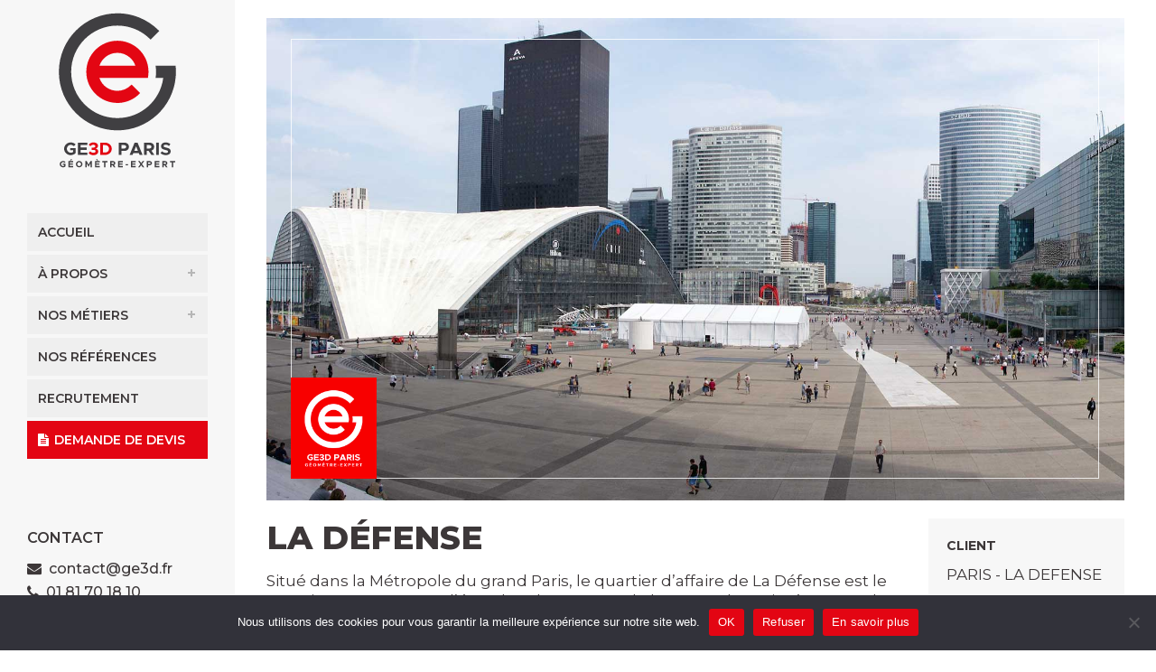

--- FILE ---
content_type: text/html; charset=UTF-8
request_url: https://www.geometre-expert-paris.fr/reference/la-defense-92/
body_size: 17745
content:

<!DOCTYPE html>
<html lang="fr-FR">
<head>
	<meta charset="UTF-8" />
	
				<meta name="viewport" content="width=device-width,initial-scale=1,user-scalable=no">
		            <link rel="shortcut icon" type="image/x-icon" href="https://www.geometre-expert-paris.fr/wp-content/uploads/2017/11/favicon.png">
            <link rel="apple-touch-icon" href="https://www.geometre-expert-paris.fr/wp-content/uploads/2017/11/favicon.png"/>
        
	<link rel="profile" href="http://gmpg.org/xfn/11" />
	<link rel="pingback" href="https://www.geometre-expert-paris.fr/xmlrpc.php" />

	<meta name='robots' content='index, follow, max-image-preview:large, max-snippet:-1, max-video-preview:-1' />

	<!-- This site is optimized with the Yoast SEO plugin v26.6 - https://yoast.com/wordpress/plugins/seo/ -->
	<title>La Défense - Nos références | Cabinet GE3D - Géomètre-Expert</title>
	<meta name="description" content="Le cabinet GE3D a obtenu le lot &quot;Contrôle&quot; du marché public lancé par l&#039;organisme DEFACTO concernant le quartier d&#039;affaires de La Défense." />
	<link rel="canonical" href="https://www.geometre-expert-paris.fr/reference/la-defense-92/" />
	<meta property="og:locale" content="fr_FR" />
	<meta property="og:type" content="article" />
	<meta property="og:title" content="La Défense - Nos références | Cabinet GE3D - Géomètre-Expert" />
	<meta property="og:description" content="Le cabinet GE3D a obtenu le lot &quot;Contrôle&quot; du marché public lancé par l&#039;organisme DEFACTO concernant le quartier d&#039;affaires de La Défense." />
	<meta property="og:url" content="https://www.geometre-expert-paris.fr/reference/la-defense-92/" />
	<meta property="og:site_name" content="Géomètre-Expert Paris" />
	<meta property="article:modified_time" content="2025-04-24T12:55:11+00:00" />
	<meta property="og:image" content="https://www.geometre-expert-paris.fr/wp-content/uploads/2017/11/ref-defense-quartier.jpg" />
	<meta property="og:image:width" content="1536" />
	<meta property="og:image:height" content="864" />
	<meta property="og:image:type" content="image/jpeg" />
	<meta name="twitter:card" content="summary_large_image" />
	<meta name="twitter:site" content="@Cabinet_GE3D" />
	<meta name="twitter:label1" content="Durée de lecture estimée" />
	<meta name="twitter:data1" content="2 minutes" />
	<script type="application/ld+json" class="yoast-schema-graph">{"@context":"https://schema.org","@graph":[{"@type":"WebPage","@id":"https://www.geometre-expert-paris.fr/reference/la-defense-92/","url":"https://www.geometre-expert-paris.fr/reference/la-defense-92/","name":"La Défense - Nos références | Cabinet GE3D - Géomètre-Expert","isPartOf":{"@id":"https://www.geometre-expert-paris.fr/#website"},"primaryImageOfPage":{"@id":"https://www.geometre-expert-paris.fr/reference/la-defense-92/#primaryimage"},"image":{"@id":"https://www.geometre-expert-paris.fr/reference/la-defense-92/#primaryimage"},"thumbnailUrl":"https://www.geometre-expert-paris.fr/wp-content/uploads/2017/11/ref-defense-quartier.jpg","datePublished":"2017-11-28T11:04:56+00:00","dateModified":"2025-04-24T12:55:11+00:00","description":"Le cabinet GE3D a obtenu le lot \"Contrôle\" du marché public lancé par l'organisme DEFACTO concernant le quartier d'affaires de La Défense.","breadcrumb":{"@id":"https://www.geometre-expert-paris.fr/reference/la-defense-92/#breadcrumb"},"inLanguage":"fr-FR","potentialAction":[{"@type":"ReadAction","target":["https://www.geometre-expert-paris.fr/reference/la-defense-92/"]}]},{"@type":"ImageObject","inLanguage":"fr-FR","@id":"https://www.geometre-expert-paris.fr/reference/la-defense-92/#primaryimage","url":"https://www.geometre-expert-paris.fr/wp-content/uploads/2017/11/ref-defense-quartier.jpg","contentUrl":"https://www.geometre-expert-paris.fr/wp-content/uploads/2017/11/ref-defense-quartier.jpg","width":1536,"height":864},{"@type":"BreadcrumbList","@id":"https://www.geometre-expert-paris.fr/reference/la-defense-92/#breadcrumb","itemListElement":[{"@type":"ListItem","position":1,"name":"Accueil","item":"https://www.geometre-expert-paris.fr/"},{"@type":"ListItem","position":2,"name":"Portfolio","item":"https://www.geometre-expert-paris.fr/reference/"},{"@type":"ListItem","position":3,"name":"La Défense"}]},{"@type":"WebSite","@id":"https://www.geometre-expert-paris.fr/#website","url":"https://www.geometre-expert-paris.fr/","name":"Géomètre-Expert Paris","description":"Architecture, copropriété, urbanisme, activités du BTP et foncier","publisher":{"@id":"https://www.geometre-expert-paris.fr/#organization"},"potentialAction":[{"@type":"SearchAction","target":{"@type":"EntryPoint","urlTemplate":"https://www.geometre-expert-paris.fr/?s={search_term_string}"},"query-input":{"@type":"PropertyValueSpecification","valueRequired":true,"valueName":"search_term_string"}}],"inLanguage":"fr-FR"},{"@type":"Organization","@id":"https://www.geometre-expert-paris.fr/#organization","name":"GE3D","url":"https://www.geometre-expert-paris.fr/","logo":{"@type":"ImageObject","inLanguage":"fr-FR","@id":"https://www.geometre-expert-paris.fr/#/schema/logo/image/","url":"https://www.geometre-expert-paris.fr/wp-content/uploads/2018/01/logo-geometre-ge3D.png","contentUrl":"https://www.geometre-expert-paris.fr/wp-content/uploads/2018/01/logo-geometre-ge3D.png","width":260,"height":200,"caption":"GE3D"},"image":{"@id":"https://www.geometre-expert-paris.fr/#/schema/logo/image/"},"sameAs":["https://x.com/Cabinet_GE3D","https://www.linkedin.com/company/ge3d---géomètres-experts-associés"]}]}</script>
	<!-- / Yoast SEO plugin. -->


<link rel='dns-prefetch' href='//fonts.googleapis.com' />
<link rel="alternate" type="application/rss+xml" title="Géomètre-Expert Paris &raquo; Flux" href="https://www.geometre-expert-paris.fr/feed/" />
<link rel="alternate" type="application/rss+xml" title="Géomètre-Expert Paris &raquo; Flux des commentaires" href="https://www.geometre-expert-paris.fr/comments/feed/" />
<link rel="alternate" type="application/rss+xml" title="Géomètre-Expert Paris &raquo; La Défense Flux des commentaires" href="https://www.geometre-expert-paris.fr/reference/la-defense-92/feed/" />
<link rel="alternate" title="oEmbed (JSON)" type="application/json+oembed" href="https://www.geometre-expert-paris.fr/wp-json/oembed/1.0/embed?url=https%3A%2F%2Fwww.geometre-expert-paris.fr%2Freference%2Fla-defense-92%2F" />
<link rel="alternate" title="oEmbed (XML)" type="text/xml+oembed" href="https://www.geometre-expert-paris.fr/wp-json/oembed/1.0/embed?url=https%3A%2F%2Fwww.geometre-expert-paris.fr%2Freference%2Fla-defense-92%2F&#038;format=xml" />
<style id='wp-img-auto-sizes-contain-inline-css' type='text/css'>
img:is([sizes=auto i],[sizes^="auto," i]){contain-intrinsic-size:3000px 1500px}
/*# sourceURL=wp-img-auto-sizes-contain-inline-css */
</style>
<style id='wp-emoji-styles-inline-css' type='text/css'>

	img.wp-smiley, img.emoji {
		display: inline !important;
		border: none !important;
		box-shadow: none !important;
		height: 1em !important;
		width: 1em !important;
		margin: 0 0.07em !important;
		vertical-align: -0.1em !important;
		background: none !important;
		padding: 0 !important;
	}
/*# sourceURL=wp-emoji-styles-inline-css */
</style>
<style id='wp-block-library-inline-css' type='text/css'>
:root{--wp-block-synced-color:#7a00df;--wp-block-synced-color--rgb:122,0,223;--wp-bound-block-color:var(--wp-block-synced-color);--wp-editor-canvas-background:#ddd;--wp-admin-theme-color:#007cba;--wp-admin-theme-color--rgb:0,124,186;--wp-admin-theme-color-darker-10:#006ba1;--wp-admin-theme-color-darker-10--rgb:0,107,160.5;--wp-admin-theme-color-darker-20:#005a87;--wp-admin-theme-color-darker-20--rgb:0,90,135;--wp-admin-border-width-focus:2px}@media (min-resolution:192dpi){:root{--wp-admin-border-width-focus:1.5px}}.wp-element-button{cursor:pointer}:root .has-very-light-gray-background-color{background-color:#eee}:root .has-very-dark-gray-background-color{background-color:#313131}:root .has-very-light-gray-color{color:#eee}:root .has-very-dark-gray-color{color:#313131}:root .has-vivid-green-cyan-to-vivid-cyan-blue-gradient-background{background:linear-gradient(135deg,#00d084,#0693e3)}:root .has-purple-crush-gradient-background{background:linear-gradient(135deg,#34e2e4,#4721fb 50%,#ab1dfe)}:root .has-hazy-dawn-gradient-background{background:linear-gradient(135deg,#faaca8,#dad0ec)}:root .has-subdued-olive-gradient-background{background:linear-gradient(135deg,#fafae1,#67a671)}:root .has-atomic-cream-gradient-background{background:linear-gradient(135deg,#fdd79a,#004a59)}:root .has-nightshade-gradient-background{background:linear-gradient(135deg,#330968,#31cdcf)}:root .has-midnight-gradient-background{background:linear-gradient(135deg,#020381,#2874fc)}:root{--wp--preset--font-size--normal:16px;--wp--preset--font-size--huge:42px}.has-regular-font-size{font-size:1em}.has-larger-font-size{font-size:2.625em}.has-normal-font-size{font-size:var(--wp--preset--font-size--normal)}.has-huge-font-size{font-size:var(--wp--preset--font-size--huge)}.has-text-align-center{text-align:center}.has-text-align-left{text-align:left}.has-text-align-right{text-align:right}.has-fit-text{white-space:nowrap!important}#end-resizable-editor-section{display:none}.aligncenter{clear:both}.items-justified-left{justify-content:flex-start}.items-justified-center{justify-content:center}.items-justified-right{justify-content:flex-end}.items-justified-space-between{justify-content:space-between}.screen-reader-text{border:0;clip-path:inset(50%);height:1px;margin:-1px;overflow:hidden;padding:0;position:absolute;width:1px;word-wrap:normal!important}.screen-reader-text:focus{background-color:#ddd;clip-path:none;color:#444;display:block;font-size:1em;height:auto;left:5px;line-height:normal;padding:15px 23px 14px;text-decoration:none;top:5px;width:auto;z-index:100000}html :where(.has-border-color){border-style:solid}html :where([style*=border-top-color]){border-top-style:solid}html :where([style*=border-right-color]){border-right-style:solid}html :where([style*=border-bottom-color]){border-bottom-style:solid}html :where([style*=border-left-color]){border-left-style:solid}html :where([style*=border-width]){border-style:solid}html :where([style*=border-top-width]){border-top-style:solid}html :where([style*=border-right-width]){border-right-style:solid}html :where([style*=border-bottom-width]){border-bottom-style:solid}html :where([style*=border-left-width]){border-left-style:solid}html :where(img[class*=wp-image-]){height:auto;max-width:100%}:where(figure){margin:0 0 1em}html :where(.is-position-sticky){--wp-admin--admin-bar--position-offset:var(--wp-admin--admin-bar--height,0px)}@media screen and (max-width:600px){html :where(.is-position-sticky){--wp-admin--admin-bar--position-offset:0px}}

/*# sourceURL=wp-block-library-inline-css */
</style><style id='global-styles-inline-css' type='text/css'>
:root{--wp--preset--aspect-ratio--square: 1;--wp--preset--aspect-ratio--4-3: 4/3;--wp--preset--aspect-ratio--3-4: 3/4;--wp--preset--aspect-ratio--3-2: 3/2;--wp--preset--aspect-ratio--2-3: 2/3;--wp--preset--aspect-ratio--16-9: 16/9;--wp--preset--aspect-ratio--9-16: 9/16;--wp--preset--color--black: #000000;--wp--preset--color--cyan-bluish-gray: #abb8c3;--wp--preset--color--white: #ffffff;--wp--preset--color--pale-pink: #f78da7;--wp--preset--color--vivid-red: #cf2e2e;--wp--preset--color--luminous-vivid-orange: #ff6900;--wp--preset--color--luminous-vivid-amber: #fcb900;--wp--preset--color--light-green-cyan: #7bdcb5;--wp--preset--color--vivid-green-cyan: #00d084;--wp--preset--color--pale-cyan-blue: #8ed1fc;--wp--preset--color--vivid-cyan-blue: #0693e3;--wp--preset--color--vivid-purple: #9b51e0;--wp--preset--gradient--vivid-cyan-blue-to-vivid-purple: linear-gradient(135deg,rgb(6,147,227) 0%,rgb(155,81,224) 100%);--wp--preset--gradient--light-green-cyan-to-vivid-green-cyan: linear-gradient(135deg,rgb(122,220,180) 0%,rgb(0,208,130) 100%);--wp--preset--gradient--luminous-vivid-amber-to-luminous-vivid-orange: linear-gradient(135deg,rgb(252,185,0) 0%,rgb(255,105,0) 100%);--wp--preset--gradient--luminous-vivid-orange-to-vivid-red: linear-gradient(135deg,rgb(255,105,0) 0%,rgb(207,46,46) 100%);--wp--preset--gradient--very-light-gray-to-cyan-bluish-gray: linear-gradient(135deg,rgb(238,238,238) 0%,rgb(169,184,195) 100%);--wp--preset--gradient--cool-to-warm-spectrum: linear-gradient(135deg,rgb(74,234,220) 0%,rgb(151,120,209) 20%,rgb(207,42,186) 40%,rgb(238,44,130) 60%,rgb(251,105,98) 80%,rgb(254,248,76) 100%);--wp--preset--gradient--blush-light-purple: linear-gradient(135deg,rgb(255,206,236) 0%,rgb(152,150,240) 100%);--wp--preset--gradient--blush-bordeaux: linear-gradient(135deg,rgb(254,205,165) 0%,rgb(254,45,45) 50%,rgb(107,0,62) 100%);--wp--preset--gradient--luminous-dusk: linear-gradient(135deg,rgb(255,203,112) 0%,rgb(199,81,192) 50%,rgb(65,88,208) 100%);--wp--preset--gradient--pale-ocean: linear-gradient(135deg,rgb(255,245,203) 0%,rgb(182,227,212) 50%,rgb(51,167,181) 100%);--wp--preset--gradient--electric-grass: linear-gradient(135deg,rgb(202,248,128) 0%,rgb(113,206,126) 100%);--wp--preset--gradient--midnight: linear-gradient(135deg,rgb(2,3,129) 0%,rgb(40,116,252) 100%);--wp--preset--font-size--small: 13px;--wp--preset--font-size--medium: 20px;--wp--preset--font-size--large: 36px;--wp--preset--font-size--x-large: 42px;--wp--preset--spacing--20: 0.44rem;--wp--preset--spacing--30: 0.67rem;--wp--preset--spacing--40: 1rem;--wp--preset--spacing--50: 1.5rem;--wp--preset--spacing--60: 2.25rem;--wp--preset--spacing--70: 3.38rem;--wp--preset--spacing--80: 5.06rem;--wp--preset--shadow--natural: 6px 6px 9px rgba(0, 0, 0, 0.2);--wp--preset--shadow--deep: 12px 12px 50px rgba(0, 0, 0, 0.4);--wp--preset--shadow--sharp: 6px 6px 0px rgba(0, 0, 0, 0.2);--wp--preset--shadow--outlined: 6px 6px 0px -3px rgb(255, 255, 255), 6px 6px rgb(0, 0, 0);--wp--preset--shadow--crisp: 6px 6px 0px rgb(0, 0, 0);}:where(.is-layout-flex){gap: 0.5em;}:where(.is-layout-grid){gap: 0.5em;}body .is-layout-flex{display: flex;}.is-layout-flex{flex-wrap: wrap;align-items: center;}.is-layout-flex > :is(*, div){margin: 0;}body .is-layout-grid{display: grid;}.is-layout-grid > :is(*, div){margin: 0;}:where(.wp-block-columns.is-layout-flex){gap: 2em;}:where(.wp-block-columns.is-layout-grid){gap: 2em;}:where(.wp-block-post-template.is-layout-flex){gap: 1.25em;}:where(.wp-block-post-template.is-layout-grid){gap: 1.25em;}.has-black-color{color: var(--wp--preset--color--black) !important;}.has-cyan-bluish-gray-color{color: var(--wp--preset--color--cyan-bluish-gray) !important;}.has-white-color{color: var(--wp--preset--color--white) !important;}.has-pale-pink-color{color: var(--wp--preset--color--pale-pink) !important;}.has-vivid-red-color{color: var(--wp--preset--color--vivid-red) !important;}.has-luminous-vivid-orange-color{color: var(--wp--preset--color--luminous-vivid-orange) !important;}.has-luminous-vivid-amber-color{color: var(--wp--preset--color--luminous-vivid-amber) !important;}.has-light-green-cyan-color{color: var(--wp--preset--color--light-green-cyan) !important;}.has-vivid-green-cyan-color{color: var(--wp--preset--color--vivid-green-cyan) !important;}.has-pale-cyan-blue-color{color: var(--wp--preset--color--pale-cyan-blue) !important;}.has-vivid-cyan-blue-color{color: var(--wp--preset--color--vivid-cyan-blue) !important;}.has-vivid-purple-color{color: var(--wp--preset--color--vivid-purple) !important;}.has-black-background-color{background-color: var(--wp--preset--color--black) !important;}.has-cyan-bluish-gray-background-color{background-color: var(--wp--preset--color--cyan-bluish-gray) !important;}.has-white-background-color{background-color: var(--wp--preset--color--white) !important;}.has-pale-pink-background-color{background-color: var(--wp--preset--color--pale-pink) !important;}.has-vivid-red-background-color{background-color: var(--wp--preset--color--vivid-red) !important;}.has-luminous-vivid-orange-background-color{background-color: var(--wp--preset--color--luminous-vivid-orange) !important;}.has-luminous-vivid-amber-background-color{background-color: var(--wp--preset--color--luminous-vivid-amber) !important;}.has-light-green-cyan-background-color{background-color: var(--wp--preset--color--light-green-cyan) !important;}.has-vivid-green-cyan-background-color{background-color: var(--wp--preset--color--vivid-green-cyan) !important;}.has-pale-cyan-blue-background-color{background-color: var(--wp--preset--color--pale-cyan-blue) !important;}.has-vivid-cyan-blue-background-color{background-color: var(--wp--preset--color--vivid-cyan-blue) !important;}.has-vivid-purple-background-color{background-color: var(--wp--preset--color--vivid-purple) !important;}.has-black-border-color{border-color: var(--wp--preset--color--black) !important;}.has-cyan-bluish-gray-border-color{border-color: var(--wp--preset--color--cyan-bluish-gray) !important;}.has-white-border-color{border-color: var(--wp--preset--color--white) !important;}.has-pale-pink-border-color{border-color: var(--wp--preset--color--pale-pink) !important;}.has-vivid-red-border-color{border-color: var(--wp--preset--color--vivid-red) !important;}.has-luminous-vivid-orange-border-color{border-color: var(--wp--preset--color--luminous-vivid-orange) !important;}.has-luminous-vivid-amber-border-color{border-color: var(--wp--preset--color--luminous-vivid-amber) !important;}.has-light-green-cyan-border-color{border-color: var(--wp--preset--color--light-green-cyan) !important;}.has-vivid-green-cyan-border-color{border-color: var(--wp--preset--color--vivid-green-cyan) !important;}.has-pale-cyan-blue-border-color{border-color: var(--wp--preset--color--pale-cyan-blue) !important;}.has-vivid-cyan-blue-border-color{border-color: var(--wp--preset--color--vivid-cyan-blue) !important;}.has-vivid-purple-border-color{border-color: var(--wp--preset--color--vivid-purple) !important;}.has-vivid-cyan-blue-to-vivid-purple-gradient-background{background: var(--wp--preset--gradient--vivid-cyan-blue-to-vivid-purple) !important;}.has-light-green-cyan-to-vivid-green-cyan-gradient-background{background: var(--wp--preset--gradient--light-green-cyan-to-vivid-green-cyan) !important;}.has-luminous-vivid-amber-to-luminous-vivid-orange-gradient-background{background: var(--wp--preset--gradient--luminous-vivid-amber-to-luminous-vivid-orange) !important;}.has-luminous-vivid-orange-to-vivid-red-gradient-background{background: var(--wp--preset--gradient--luminous-vivid-orange-to-vivid-red) !important;}.has-very-light-gray-to-cyan-bluish-gray-gradient-background{background: var(--wp--preset--gradient--very-light-gray-to-cyan-bluish-gray) !important;}.has-cool-to-warm-spectrum-gradient-background{background: var(--wp--preset--gradient--cool-to-warm-spectrum) !important;}.has-blush-light-purple-gradient-background{background: var(--wp--preset--gradient--blush-light-purple) !important;}.has-blush-bordeaux-gradient-background{background: var(--wp--preset--gradient--blush-bordeaux) !important;}.has-luminous-dusk-gradient-background{background: var(--wp--preset--gradient--luminous-dusk) !important;}.has-pale-ocean-gradient-background{background: var(--wp--preset--gradient--pale-ocean) !important;}.has-electric-grass-gradient-background{background: var(--wp--preset--gradient--electric-grass) !important;}.has-midnight-gradient-background{background: var(--wp--preset--gradient--midnight) !important;}.has-small-font-size{font-size: var(--wp--preset--font-size--small) !important;}.has-medium-font-size{font-size: var(--wp--preset--font-size--medium) !important;}.has-large-font-size{font-size: var(--wp--preset--font-size--large) !important;}.has-x-large-font-size{font-size: var(--wp--preset--font-size--x-large) !important;}
/*# sourceURL=global-styles-inline-css */
</style>

<style id='classic-theme-styles-inline-css' type='text/css'>
/*! This file is auto-generated */
.wp-block-button__link{color:#fff;background-color:#32373c;border-radius:9999px;box-shadow:none;text-decoration:none;padding:calc(.667em + 2px) calc(1.333em + 2px);font-size:1.125em}.wp-block-file__button{background:#32373c;color:#fff;text-decoration:none}
/*# sourceURL=/wp-includes/css/classic-themes.min.css */
</style>
<link rel='stylesheet' id='cookie-notice-front-css' href='https://www.geometre-expert-paris.fr/wp-content/plugins/cookie-notice/css/front.min.css?ver=2.5.11' type='text/css' media='all' />
<link data-minify="1" rel='stylesheet' id='juiz_sps_styles-css' href='https://www.geometre-expert-paris.fr/wp-content/cache/min/1/wp-content/plugins/juiz-social-post-sharer/skins/7/style.min.css?ver=1767363738' type='text/css' media='all' />
<link rel='stylesheet' id='juiz_sps_modal_styles-css' href='https://www.geometre-expert-paris.fr/wp-content/plugins/juiz-social-post-sharer/assets/css/juiz-social-post-sharer-modal.min.css?ver=2.3.4' type='text/css' media="print" onload="this.onload=null;this.media='all'" /><noscript><link rel="stylesheet" media="all" href="https://www.geometre-expert-paris.fr/wp-content/plugins/juiz-social-post-sharer/assets/css/juiz-social-post-sharer-modal.min.css?ver=2.3.4"></noscript>
<link rel='stylesheet' id='mediaelement-css' href='https://www.geometre-expert-paris.fr/wp-includes/js/mediaelement/mediaelementplayer-legacy.min.css?ver=4.2.17' type='text/css' media='all' />
<link rel='stylesheet' id='wp-mediaelement-css' href='https://www.geometre-expert-paris.fr/wp-includes/js/mediaelement/wp-mediaelement.min.css?ver=6.9' type='text/css' media='all' />
<link rel='stylesheet' id='bridge-default-style-css' href='https://www.geometre-expert-paris.fr/wp-content/themes/bridge/style.css?ver=6.9' type='text/css' media='all' />
<link data-minify="1" rel='stylesheet' id='bridge-qode-font_awesome-css' href='https://www.geometre-expert-paris.fr/wp-content/cache/min/1/wp-content/themes/bridge/css/font-awesome/css/font-awesome.min.css?ver=1767363738' type='text/css' media='all' />
<link data-minify="1" rel='stylesheet' id='bridge-qode-font_elegant-css' href='https://www.geometre-expert-paris.fr/wp-content/cache/min/1/wp-content/themes/bridge/css/elegant-icons/style.min.css?ver=1767363738' type='text/css' media='all' />
<link data-minify="1" rel='stylesheet' id='bridge-qode-linea_icons-css' href='https://www.geometre-expert-paris.fr/wp-content/cache/min/1/wp-content/themes/bridge/css/linea-icons/style.css?ver=1767363738' type='text/css' media='all' />
<link rel='stylesheet' id='bridge-stylesheet-css' href='https://www.geometre-expert-paris.fr/wp-content/themes/bridge/css/stylesheet.min.css?ver=6.9' type='text/css' media='all' />
<style id='bridge-stylesheet-inline-css' type='text/css'>
   .postid-635.disabled_footer_top .footer_top_holder, .postid-635.disabled_footer_bottom .footer_bottom_holder { display: none;}


/*# sourceURL=bridge-stylesheet-inline-css */
</style>
<link data-minify="1" rel='stylesheet' id='bridge-print-css' href='https://www.geometre-expert-paris.fr/wp-content/cache/min/1/wp-content/themes/bridge/css/print.css?ver=1767363738' type='text/css' media='all' />
<link data-minify="1" rel='stylesheet' id='bridge-style-dynamic-css' href='https://www.geometre-expert-paris.fr/wp-content/cache/min/1/wp-content/themes/bridge/css/style_dynamic.css?ver=1767363738' type='text/css' media='all' />
<link rel='stylesheet' id='bridge-responsive-css' href='https://www.geometre-expert-paris.fr/wp-content/themes/bridge/css/responsive.min.css?ver=6.9' type='text/css' media='all' />
<link data-minify="1" rel='stylesheet' id='bridge-style-dynamic-responsive-css' href='https://www.geometre-expert-paris.fr/wp-content/cache/min/1/wp-content/themes/bridge/css/style_dynamic_responsive.css?ver=1767363738' type='text/css' media='all' />
<link rel='stylesheet' id='bridge-vertical-responsive-css' href='https://www.geometre-expert-paris.fr/wp-content/themes/bridge/css/vertical_responsive.min.css?ver=6.9' type='text/css' media='all' />
<link data-minify="1" rel='stylesheet' id='js_composer_front-css' href='https://www.geometre-expert-paris.fr/wp-content/cache/min/1/wp-content/plugins/js_composer/assets/css/js_composer.min.css?ver=1767363738' type='text/css' media='all' />
<link rel='stylesheet' id='bridge-style-handle-google-fonts-css' href='https://fonts.googleapis.com/css?family=Raleway%3A100%2C200%2C300%2C400%2C500%2C600%2C700%2C800%2C900%2C100italic%2C300italic%2C400italic%2C700italic%7CMontserrat%3A100%2C200%2C300%2C400%2C500%2C600%2C700%2C800%2C900%2C100italic%2C300italic%2C400italic%2C700italic&#038;subset=latin%2Clatin-ext&#038;ver=1.0.0' type='text/css' media='all' />
<link rel='stylesheet' id='bridge-core-dashboard-style-css' href='https://www.geometre-expert-paris.fr/wp-content/plugins/bridge-core/modules/core-dashboard/assets/css/core-dashboard.min.css?ver=6.9' type='text/css' media='all' />
<link rel='stylesheet' id='bridge-childstyle-css' href='https://www.geometre-expert-paris.fr/wp-content/themes/bridge-child/style.css?ver=6.9' type='text/css' media='all' />
<link data-minify="1" rel='stylesheet' id='bases-css' href='https://www.geometre-expert-paris.fr/wp-content/cache/min/1/wp-content/themes/bridge-child/css/bases.css?ver=1767363738' type='text/css' media='all' />
<link data-minify="1" rel='stylesheet' id='custom-css' href='https://www.geometre-expert-paris.fr/wp-content/cache/min/1/wp-content/themes/bridge-child/css/custom.css?ver=1767363738' type='text/css' media='all' />
<link data-minify="1" rel='stylesheet' id='responsive-css' href='https://www.geometre-expert-paris.fr/wp-content/cache/min/1/wp-content/themes/bridge-child/css/responsive.css?ver=1767363738' type='text/css' media='all' />
<script type="text/javascript" id="cookie-notice-front-js-before">
/* <![CDATA[ */
var cnArgs = {"ajaxUrl":"https:\/\/www.geometre-expert-paris.fr\/wp-admin\/admin-ajax.php","nonce":"8e323bef77","hideEffect":"fade","position":"bottom","onScroll":false,"onScrollOffset":100,"onClick":false,"cookieName":"cookie_notice_accepted","cookieTime":2592000,"cookieTimeRejected":2592000,"globalCookie":false,"redirection":false,"cache":true,"revokeCookies":false,"revokeCookiesOpt":"automatic"};

//# sourceURL=cookie-notice-front-js-before
/* ]]> */
</script>
<script type="text/javascript" src="https://www.geometre-expert-paris.fr/wp-content/plugins/cookie-notice/js/front.min.js?ver=2.5.11" id="cookie-notice-front-js"></script>
<script type="text/javascript" src="https://www.geometre-expert-paris.fr/wp-includes/js/jquery/jquery.min.js?ver=3.7.1" id="jquery-core-js"></script>
<script type="text/javascript" src="https://www.geometre-expert-paris.fr/wp-includes/js/jquery/jquery-migrate.min.js?ver=3.4.1" id="jquery-migrate-js"></script>
<script></script><link rel="https://api.w.org/" href="https://www.geometre-expert-paris.fr/wp-json/" /><link rel="alternate" title="JSON" type="application/json" href="https://www.geometre-expert-paris.fr/wp-json/wp/v2/portfolio_page/635" /><link rel="EditURI" type="application/rsd+xml" title="RSD" href="https://www.geometre-expert-paris.fr/xmlrpc.php?rsd" />
<meta name="generator" content="WordPress 6.9" />
<link rel='shortlink' href='https://www.geometre-expert-paris.fr/?p=635' />
<style>
        body.login {
            background-color: #ffffff;
            background-image: url("https://www.geometre-expert-paris.fr/wp-content/uploads/2025/02/photo-paris.jpg"); background-size: cover;
        }
        .login h1 a {
            background-image: url("https://www.geometre-expert-paris.fr/wp-content/uploads/2017/10/cropped-GE3D-logo-blanc-rvb.png") !important;
            background-size: contain !important;
            width: 100% !important;
            height: 100px !important;
            display: block !important;
        }
        .login #backtoblog a, .login #nav a {color:#fff!important;}
.login #nav, .login #backtoblog {text-align:center;}
.login form {background-color:#f7f7f7!important;}
.language-switcher {display:none}
.login label {color:#3c3738;font-weight:600;}
.wp-core-ui .button-primary {background-color:#e30513!important;border-color:#e30513!important;}
.wp-core-ui .button-primary:hover {background-color:#3c3738!important;border-color:#3c3738!important;}
#login form p {margin-bottom: 10px!important;}
.user-pass-wrap {margin-bottom:20px!important;}
.login h1 a {height: 190px !important;}
#login:before {
content: url(https://new.studiokrack.fr/wp-content/uploads/2022/04/official-logo-studio-krack-white.svg);
    position: absolute;
    right: 0;
    bottom: 20px;
    opacity: 0.9;
    width: 150px;
    left: 0;
    margin: 0 auto;
    text-align: center;
}
    </style><script type="text/javascript">
        document.addEventListener("DOMContentLoaded", function() {
            var logoLink = document.querySelector(".login h1 a");
            if (logoLink) {
                logoLink.setAttribute("href", "https://www.geometre-expert-paris.fr");
                logoLink.setAttribute("target", "_blank");  // Ouvre dans un nouvel onglet (optionnel)
            }
        });
    </script><meta name="generator" content="Powered by WPBakery Page Builder - drag and drop page builder for WordPress."/>
<noscript><style> .wpb_animate_when_almost_visible { opacity: 1; }</style></noscript></head>

<body class="wp-singular portfolio_page-template-default single single-portfolio_page postid-635 wp-theme-bridge wp-child-theme-bridge-child bridge-core-3.3.4.6 cookies-not-set  vertical_menu_enabled qode-title-hidden side_area_uncovered_from_content transparent_content qode-smooth-scroll-enabled qode-child-theme-ver-1.0.0 qode-theme-ver-30.8.8.6 qode-theme-bridge qode_advanced_footer_responsive_768 qode_header_in_grid qode-portfolio-single-template-5 wpb-js-composer js-comp-ver-8.7.2 vc_responsive" itemscope itemtype="http://schema.org/WebPage">


<!-- Google tag (gtag.js) -->
<script async src="https://www.googletagmanager.com/gtag/js?id=G-80X6X43N98"></script>
<script>
  window.dataLayer = window.dataLayer || [];
  function gtag(){dataLayer.push(arguments);}
  gtag('js', new Date());

  gtag('config', 'G-80X6X43N98');
</script>

	<section data-rocket-location-hash="09cc6e8543ad78448fd137443296ad67" class="side_menu right ">
				<a href="#" target="_self" class="close_side_menu ">
					</a>
		</section>

<div data-rocket-location-hash="0df92fc98dde7b11c40cea26e15722b5" class="wrapper">
	<div data-rocket-location-hash="dd5b705c9b1a50278b699466c41b1566" class="wrapper_inner">

    
		<!-- Google Analytics start -->
				<!-- Google Analytics end -->

		
	<aside class="vertical_menu_area  vertically_center_content" >
    <div class="vertical_menu_area_inner">
        
        <div class="vertical_area_background" ></div>
		<div class="vertical_logo_wrapper" >
	<div class="q_logo_vertical">
		<a itemprop="url" href="https://www.geometre-expert-paris.fr/" >
             <img itemprop="image" class="normal" src="https://www.geometre-expert-paris.fr/wp-content/uploads/2019/04/logo-ge3d.svg" alt="Logo"> 			 <img itemprop="image" class="light" src="https://www.geometre-expert-paris.fr/wp-content/uploads/2019/04/logo-ge3d.svg" alt="Logo"/> 			 <img itemprop="image" class="dark" src="https://www.geometre-expert-paris.fr/wp-content/uploads/2019/04/logo-ge3d.svg" alt="Logo"/> 											</a>
	</div>
	</div>
        <nav class="vertical_menu dropdown_animation vertical_menu_float">
            <ul id="menu-main-menu" class=""><li id="nav-menu-item-24" class="menu-item menu-item-type-post_type menu-item-object-page menu-item-home  narrow"><a href="https://www.geometre-expert-paris.fr/" class=""><i class="menu_icon blank fa"></i><span>Accueil</span><span class="plus"></span></a></li>
<li id="nav-menu-item-26" class="menu-item menu-item-type-post_type menu-item-object-page menu-item-has-children  has_sub narrow"><a href="https://www.geometre-expert-paris.fr/cabinet-ge3d/" class=""><i class="menu_icon blank fa"></i><span>À propos</span><span class="plus"></span></a>
<div class="second"><div class="inner"><ul>
	<li id="nav-menu-item-23" class="menu-item menu-item-type-post_type menu-item-object-page "><a href="https://www.geometre-expert-paris.fr/equipe-geometres-topographes/" class=""><i class="menu_icon blank fa"></i><span>L’équipe</span><span class="plus"></span></a></li>
	<li id="nav-menu-item-28" class="menu-item menu-item-type-post_type menu-item-object-page "><a href="https://www.geometre-expert-paris.fr/cabinet-ge3d/clients/" class=""><i class="menu_icon blank fa"></i><span>Nos clients</span><span class="plus"></span></a></li>
	<li id="nav-menu-item-27" class="menu-item menu-item-type-post_type menu-item-object-page "><a href="https://www.geometre-expert-paris.fr/cabinet-ge3d/chiffres-cles/" class=""><i class="menu_icon blank fa"></i><span>Chiffres clés</span><span class="plus"></span></a></li>
	<li id="nav-menu-item-25" class="menu-item menu-item-type-post_type menu-item-object-page current_page_parent "><a href="https://www.geometre-expert-paris.fr/actualites/" class=""><i class="menu_icon blank fa"></i><span>Nos articles</span><span class="plus"></span></a></li>
</ul></div></div>
</li>
<li id="nav-menu-item-63" class="menu-item menu-item-type-post_type menu-item-object-page menu-item-has-children  has_sub narrow"><a href="https://www.geometre-expert-paris.fr/metiers/" class=""><i class="menu_icon blank fa"></i><span>Nos métiers</span><span class="plus"></span></a>
<div class="second"><div class="inner"><ul>
	<li id="nav-menu-item-3494" class="menu-item menu-item-type-post_type menu-item-object-page "><a href="https://www.geometre-expert-paris.fr/metiers/releves-3d-architecture/" class=""><i class="menu_icon blank fa"></i><span>Architecture</span><span class="plus"></span></a></li>
	<li id="nav-menu-item-3503" class="menu-item menu-item-type-post_type menu-item-object-page "><a href="https://www.geometre-expert-paris.fr/metiers/surfaces-reglementaires/" class=""><i class="menu_icon blank fa"></i><span>Surfaces réglementaires</span><span class="plus"></span></a></li>
	<li id="nav-menu-item-3496" class="menu-item menu-item-type-post_type menu-item-object-page "><a href="https://www.geometre-expert-paris.fr/metiers/copropriete/" class=""><i class="menu_icon blank fa"></i><span>Copropriété</span><span class="plus"></span></a></li>
	<li id="nav-menu-item-3505" class="menu-item menu-item-type-post_type menu-item-object-page "><a href="https://www.geometre-expert-paris.fr/metiers/suivi-deformation-batiment/" class=""><i class="menu_icon blank fa"></i><span>Déformation de bâtiment</span><span class="plus"></span></a></li>
	<li id="nav-menu-item-3498" class="menu-item menu-item-type-post_type menu-item-object-page "><a href="https://www.geometre-expert-paris.fr/metiers/foncier/" class=""><i class="menu_icon blank fa"></i><span>Foncier</span><span class="plus"></span></a></li>
	<li id="nav-menu-item-3504" class="menu-item menu-item-type-post_type menu-item-object-page "><a href="https://www.geometre-expert-paris.fr/metiers/releves-drone/" class=""><i class="menu_icon blank fa"></i><span>Relevés par drone</span><span class="plus"></span></a></li>
	<li id="nav-menu-item-3502" class="menu-item menu-item-type-post_type menu-item-object-page "><a href="https://www.geometre-expert-paris.fr/metiers/activites-btp/" class=""><i class="menu_icon blank fa"></i><span>Activités du BTP</span><span class="plus"></span></a></li>
	<li id="nav-menu-item-3500" class="menu-item menu-item-type-post_type menu-item-object-page "><a href="https://www.geometre-expert-paris.fr/metiers/urbanisme/" class=""><i class="menu_icon blank fa"></i><span>Urbanisme</span><span class="plus"></span></a></li>
</ul></div></div>
</li>
<li id="nav-menu-item-69" class="menu-item menu-item-type-post_type menu-item-object-page  narrow"><a href="https://www.geometre-expert-paris.fr/cabinet-ge3d/references/" class=""><i class="menu_icon blank fa"></i><span>Nos références</span><span class="plus"></span></a></li>
<li id="nav-menu-item-34" class="menu-item menu-item-type-post_type menu-item-object-page  narrow"><a href="https://www.geometre-expert-paris.fr/cabinet-ge3d/recrutement/" class=""><i class="menu_icon blank fa"></i><span>Recrutement</span><span class="plus"></span></a></li>
<li id="nav-menu-item-2503" class="devis-menu-left menu-item menu-item-type-post_type menu-item-object-page  narrow"><a href="https://www.geometre-expert-paris.fr/devis/" class=""><i class="menu_icon fa-file-text fa"></i><span>Demande de devis</span><span class="plus"></span></a></li>
</ul>        </nav>
        <div class="vertical_menu_area_widget_holder">
            <div id="custom_html-2" class="widget_text widget widget_custom_html"><div class="textwidget custom-html-widget"><h4>
	Contact
</h4>
<div class="contact-left-menu">
<i class="fa fa-envelope" aria-hidden="true"></i>
	<a href="mailto:contact@ge3d.fr">contact@ge3d.fr</a>
	<br />
<i class="fa fa-phone" aria-hidden="true"></i>
	<span> 01 81 70 18 10</span>
<br />
<i class="fa fa-linkedin-square" aria-hidden="true"></i>
	<a href="https://www.linkedin.com/company/ge3d---g%C3%A9om%C3%A8tres-experts-associ%C3%A9s" target="blank"> Suivez-nous</a></div></div></div>        </div>
    </div>
</aside>

<header data-rocket-location-hash="0d8de9b896a85811f8f06fd5e9c5510f" class="page_header   fixed   ">
    <div class="header_inner clearfix">
        <div class="header_bottom clearfix" style='' >
			            <div class="container">
                <div class="container_inner clearfix">
											                        <div class="header_inner_left">
								<div class="mobile_menu_button">
		<span>
			<i class="qodef-icon-linea-icon icon-arrows-hamburger-2 " ></i>		</span>
	</div>
							<div class="logo_wrapper" >
	<div class="q_logo">
		<a itemprop="url" href="https://www.geometre-expert-paris.fr/" >
             <img itemprop="image" class="normal" src="https://www.geometre-expert-paris.fr/wp-content/uploads/2019/04/logo-ge3d.svg" alt="Logo"> 			 <img itemprop="image" class="light" src="https://www.geometre-expert-paris.fr/wp-content/uploads/2019/04/logo-ge3d.svg" alt="Logo"/> 			 <img itemprop="image" class="dark" src="https://www.geometre-expert-paris.fr/wp-content/uploads/2019/04/logo-ge3d.svg" alt="Logo"/> 			 <img itemprop="image" class="sticky" src="https://www.geometre-expert-paris.fr/wp-content/uploads/2018/01/logo-geometre-ge3D.png" alt="Logo"/> 			 <img itemprop="image" class="mobile" src="https://www.geometre-expert-paris.fr/wp-content/uploads/2019/04/logo-ge3d.svg" alt="Logo"/> 					</a>
	</div>
	</div>                        </div>
												                </div>
            </div>
		        <nav class="mobile_menu">
	<ul id="menu-main-menu-1" class=""><li id="mobile-menu-item-24" class="menu-item menu-item-type-post_type menu-item-object-page menu-item-home "><a href="https://www.geometre-expert-paris.fr/" class=""><span>Accueil</span></a><span class="mobile_arrow"><i class="fa fa-angle-right"></i><i class="fa fa-angle-down"></i></span></li>
<li id="mobile-menu-item-26" class="menu-item menu-item-type-post_type menu-item-object-page menu-item-has-children  has_sub"><a href="https://www.geometre-expert-paris.fr/cabinet-ge3d/" class=""><span>À propos</span></a><span class="mobile_arrow"><i class="fa fa-angle-right"></i><i class="fa fa-angle-down"></i></span>
<ul class="sub_menu">
	<li id="mobile-menu-item-23" class="menu-item menu-item-type-post_type menu-item-object-page "><a href="https://www.geometre-expert-paris.fr/equipe-geometres-topographes/" class=""><span>L’équipe</span></a><span class="mobile_arrow"><i class="fa fa-angle-right"></i><i class="fa fa-angle-down"></i></span></li>
	<li id="mobile-menu-item-28" class="menu-item menu-item-type-post_type menu-item-object-page "><a href="https://www.geometre-expert-paris.fr/cabinet-ge3d/clients/" class=""><span>Nos clients</span></a><span class="mobile_arrow"><i class="fa fa-angle-right"></i><i class="fa fa-angle-down"></i></span></li>
	<li id="mobile-menu-item-27" class="menu-item menu-item-type-post_type menu-item-object-page "><a href="https://www.geometre-expert-paris.fr/cabinet-ge3d/chiffres-cles/" class=""><span>Chiffres clés</span></a><span class="mobile_arrow"><i class="fa fa-angle-right"></i><i class="fa fa-angle-down"></i></span></li>
	<li id="mobile-menu-item-25" class="menu-item menu-item-type-post_type menu-item-object-page current_page_parent "><a href="https://www.geometre-expert-paris.fr/actualites/" class=""><span>Nos articles</span></a><span class="mobile_arrow"><i class="fa fa-angle-right"></i><i class="fa fa-angle-down"></i></span></li>
</ul>
</li>
<li id="mobile-menu-item-63" class="menu-item menu-item-type-post_type menu-item-object-page menu-item-has-children  has_sub"><a href="https://www.geometre-expert-paris.fr/metiers/" class=""><span>Nos métiers</span></a><span class="mobile_arrow"><i class="fa fa-angle-right"></i><i class="fa fa-angle-down"></i></span>
<ul class="sub_menu">
	<li id="mobile-menu-item-3494" class="menu-item menu-item-type-post_type menu-item-object-page "><a href="https://www.geometre-expert-paris.fr/metiers/releves-3d-architecture/" class=""><span>Architecture</span></a><span class="mobile_arrow"><i class="fa fa-angle-right"></i><i class="fa fa-angle-down"></i></span></li>
	<li id="mobile-menu-item-3503" class="menu-item menu-item-type-post_type menu-item-object-page "><a href="https://www.geometre-expert-paris.fr/metiers/surfaces-reglementaires/" class=""><span>Surfaces réglementaires</span></a><span class="mobile_arrow"><i class="fa fa-angle-right"></i><i class="fa fa-angle-down"></i></span></li>
	<li id="mobile-menu-item-3496" class="menu-item menu-item-type-post_type menu-item-object-page "><a href="https://www.geometre-expert-paris.fr/metiers/copropriete/" class=""><span>Copropriété</span></a><span class="mobile_arrow"><i class="fa fa-angle-right"></i><i class="fa fa-angle-down"></i></span></li>
	<li id="mobile-menu-item-3505" class="menu-item menu-item-type-post_type menu-item-object-page "><a href="https://www.geometre-expert-paris.fr/metiers/suivi-deformation-batiment/" class=""><span>Déformation de bâtiment</span></a><span class="mobile_arrow"><i class="fa fa-angle-right"></i><i class="fa fa-angle-down"></i></span></li>
	<li id="mobile-menu-item-3498" class="menu-item menu-item-type-post_type menu-item-object-page "><a href="https://www.geometre-expert-paris.fr/metiers/foncier/" class=""><span>Foncier</span></a><span class="mobile_arrow"><i class="fa fa-angle-right"></i><i class="fa fa-angle-down"></i></span></li>
	<li id="mobile-menu-item-3504" class="menu-item menu-item-type-post_type menu-item-object-page "><a href="https://www.geometre-expert-paris.fr/metiers/releves-drone/" class=""><span>Relevés par drone</span></a><span class="mobile_arrow"><i class="fa fa-angle-right"></i><i class="fa fa-angle-down"></i></span></li>
	<li id="mobile-menu-item-3502" class="menu-item menu-item-type-post_type menu-item-object-page "><a href="https://www.geometre-expert-paris.fr/metiers/activites-btp/" class=""><span>Activités du BTP</span></a><span class="mobile_arrow"><i class="fa fa-angle-right"></i><i class="fa fa-angle-down"></i></span></li>
	<li id="mobile-menu-item-3500" class="menu-item menu-item-type-post_type menu-item-object-page "><a href="https://www.geometre-expert-paris.fr/metiers/urbanisme/" class=""><span>Urbanisme</span></a><span class="mobile_arrow"><i class="fa fa-angle-right"></i><i class="fa fa-angle-down"></i></span></li>
</ul>
</li>
<li id="mobile-menu-item-69" class="menu-item menu-item-type-post_type menu-item-object-page "><a href="https://www.geometre-expert-paris.fr/cabinet-ge3d/references/" class=""><span>Nos références</span></a><span class="mobile_arrow"><i class="fa fa-angle-right"></i><i class="fa fa-angle-down"></i></span></li>
<li id="mobile-menu-item-34" class="menu-item menu-item-type-post_type menu-item-object-page "><a href="https://www.geometre-expert-paris.fr/cabinet-ge3d/recrutement/" class=""><span>Recrutement</span></a><span class="mobile_arrow"><i class="fa fa-angle-right"></i><i class="fa fa-angle-down"></i></span></li>
<li id="mobile-menu-item-2503" class="devis-menu-left menu-item menu-item-type-post_type menu-item-object-page "><a href="https://www.geometre-expert-paris.fr/devis/" class=""><span>Demande de devis</span></a><span class="mobile_arrow"><i class="fa fa-angle-right"></i><i class="fa fa-angle-down"></i></span></li>
</ul></nav>        </div>
    </div>
</header>
	
	
    
    	
    
    <div data-rocket-location-hash="81838bb0453433ebba47e59088b19970" class="content content_top_margin">
        <div class="content_inner  ">
    																<div class="container">
                    					<div class="container_inner default_template_holder clearfix" >
													
		<div class="portfolio_single portfolio_template_1">
				<div class="portfolio_images">
																	<img itemprop="image" src="https://www.geometre-expert-paris.fr/wp-content/uploads/2017/11/ref-defense-quartier.jpg" alt="" />
								</div>
			<div class="two_columns_75_25 clearfix portfolio_container">
				<div class="column1">
					<div class="column_inner">
						<div class="portfolio_single_text_holder">
														<div class="wpb-content-wrapper"><div      class="vc_row wpb_row section vc_row-fluid " style=' text-align:left;'><div class=" full_section_inner clearfix"><div class="wpb_column vc_column_container vc_col-sm-12"><div class="vc_column-inner"><div class="wpb_wrapper">
	<div class="wpb_text_column wpb_content_element  sk_list">
		<div class="wpb_wrapper">
			<h1>La Défense</h1>
<p style="margin-bottom: 20px;">Situé dans la Métropole du grand Paris, le quartier d’affaire de La Défense est le premier en Europe par l’étendue de son parc de bureaux. Il est située au nord-ouest, dans le département des Hauts-de-Seine, sur les territoires des communes de Puteaux, Courbevoie, La Garenne-Colombes et Nanterre.</p>
<p style="margin-bottom: 20px;">Le cabinet <a href="https://www.geometre-expert-paris.fr/cabinet-ge3d/">GE3D</a> est un acteur majeur du site. Notre cabinet a, en effet, obtenu le lot “Contrôle” du marché public lancé par l’organisme DEFACTO. Ce lot consiste à valider l’ensemble des prestations foncières, architecturales et topographiques des autres prestataires du marché.</p>
<p style="margin-bottom: 20px;">Notre cabinet de géomètres-experts a également été missionné pour la réalisation des <a href="/metiers/releves-3d-architecture/">maquettes numériques</a> des deux hôtels Mercure de la Défense.</p>
<h2>Missions effectuées pour le quartier de La Défense</h2>
<ul style="margin-bottom: 20px;">
<li>Obtention du marché public pour le lot “Contrôle” de DEFACTO</li>
<li>Relevé des deux hôtels “Mercure” du quartier d’affaire par scanner 3D</li>
<li>Maquette numérique “BIM”</li>
</ul>
<h3>Extraits de la maquette numérique</h3>

		<style type="text/css">
			#gallery-1 {
				margin: auto;
			}
			#gallery-1 .gallery-item {
				float: left;
				margin-top: 10px;
				text-align: center;
				width: 33%;
			}
			#gallery-1 img {
				border: 2px solid #cfcfcf;
			}
			#gallery-1 .gallery-caption {
				margin-left: 0;
			}
			/* see gallery_shortcode() in wp-includes/media.php */
		</style>
		<div id='gallery-1' class='gallery galleryid-635 gallery-columns-3 gallery-size-full'><dl class='gallery-item'>
			<dt class='gallery-icon landscape'>
				<a href='https://www.geometre-expert-paris.fr/wp-content/uploads/2017/12/ref-modelisation-3D-la-defense.jpg'><img fetchpriority="high" decoding="async" width="972" height="648" src="https://www.geometre-expert-paris.fr/wp-content/uploads/2017/12/ref-modelisation-3D-la-defense.jpg" class="attachment-full size-full" alt="Modélisation 3D" srcset="https://www.geometre-expert-paris.fr/wp-content/uploads/2017/12/ref-modelisation-3D-la-defense.jpg 972w, https://www.geometre-expert-paris.fr/wp-content/uploads/2017/12/ref-modelisation-3D-la-defense-300x200.jpg 300w, https://www.geometre-expert-paris.fr/wp-content/uploads/2017/12/ref-modelisation-3D-la-defense-768x512.jpg 768w, https://www.geometre-expert-paris.fr/wp-content/uploads/2017/12/ref-modelisation-3D-la-defense-700x467.jpg 700w" sizes="(max-width: 972px) 100vw, 972px" /></a>
			</dt></dl><dl class='gallery-item'>
			<dt class='gallery-icon landscape'>
				<a href='https://www.geometre-expert-paris.fr/wp-content/uploads/2017/12/ref-modelisation-3D-accordhotel.jpg'><img decoding="async" width="972" height="648" src="https://www.geometre-expert-paris.fr/wp-content/uploads/2017/12/ref-modelisation-3D-accordhotel.jpg" class="attachment-full size-full" alt="Maquette 3D" srcset="https://www.geometre-expert-paris.fr/wp-content/uploads/2017/12/ref-modelisation-3D-accordhotel.jpg 972w, https://www.geometre-expert-paris.fr/wp-content/uploads/2017/12/ref-modelisation-3D-accordhotel-300x200.jpg 300w, https://www.geometre-expert-paris.fr/wp-content/uploads/2017/12/ref-modelisation-3D-accordhotel-768x512.jpg 768w, https://www.geometre-expert-paris.fr/wp-content/uploads/2017/12/ref-modelisation-3D-accordhotel-700x467.jpg 700w" sizes="(max-width: 972px) 100vw, 972px" /></a>
			</dt></dl><dl class='gallery-item'>
			<dt class='gallery-icon landscape'>
				<a href='https://www.geometre-expert-paris.fr/wp-content/uploads/2017/12/ref-accord-hotel-modelisation-3D.jpg'><img decoding="async" width="972" height="648" src="https://www.geometre-expert-paris.fr/wp-content/uploads/2017/12/ref-accord-hotel-modelisation-3D.jpg" class="attachment-full size-full" alt="Modélisation 3D" srcset="https://www.geometre-expert-paris.fr/wp-content/uploads/2017/12/ref-accord-hotel-modelisation-3D.jpg 972w, https://www.geometre-expert-paris.fr/wp-content/uploads/2017/12/ref-accord-hotel-modelisation-3D-300x200.jpg 300w, https://www.geometre-expert-paris.fr/wp-content/uploads/2017/12/ref-accord-hotel-modelisation-3D-768x512.jpg 768w, https://www.geometre-expert-paris.fr/wp-content/uploads/2017/12/ref-accord-hotel-modelisation-3D-700x467.jpg 700w" sizes="(max-width: 972px) 100vw, 972px" /></a>
			</dt></dl><br style="clear: both" />
		</div>


		</div>
	</div></div></div></div></div></div>
</div>						</div>
					</div>
				</div>
				<div class="column2">
					<div class="column_inner">
						<div class="portfolio_detail portfolio_single_follow">
																<div class="info portfolio_custom_field">
																					<h6>Client</h6>
																				<p>
																							PARIS - LA DEFENSE																					</p>
									</div>
																	<div class="info portfolio_custom_field">
																					<h6>Date de la mission</h6>
																				<p>
																							2016-2019																					</p>
									</div>
																	<div class="info portfolio_custom_field">
																					<h6>Catégories</h6>
																				<p>
																							Architecture, Activités du BTP, Modélisation																					</p>
									</div>
																	<div class="info portfolio_custom_field">
																					<h6>Vous avez un projet ?</h6>
																				<p>
																							<a itemprop="url" href="https://www.geometre-expert-paris.fr/devis/" target="_blank">
													Demandez un devis												</a>
																					</p>
									</div>
																														<div class="info portfolio_categories">
									<h6>Category</h6>
													<span class="category">
													Activités du BTP, Architecture													</span>
								</div>
																					<div class="portfolio_social_holder">
																							</div>
						</div>
					</div>
				</div>
			</div>
            <div class="portfolio_navigation navigation_title">
    <div class="portfolio_prev">
        <a href="https://www.geometre-expert-paris.fr/reference/chateau-de-vigny-95/" rel="prev"><i class="fa fa-angle-left"></i><span class="post_info"><span class="categories">Architecture</span><span class="h5">Château de Vigny</span></span></a>    </div>
            <div class="portfolio_button"><a itemprop="url" href="https://www.geometre-expert-paris.fr/cabinet-ge3d/references/"></a></div>
        <div class="portfolio_next">
        <a href="https://www.geometre-expert-paris.fr/reference/ecole-detat-major-de-compiegne-60/" rel="next"><span class="post_info"><span class="categories">Architecture</span><span class="h5">École d’Etat Major de Compiègne</span></span><i class="fa fa-angle-right"></i></a>    </div>
</div>				</div>
												                        						
					</div>
                    				</div>
								
	</div>
</div>



	<footer >
		<div class="footer_inner clearfix">
				<div class="footer_top_holder">
            			<div class="footer_top">
								<div class="container">
					<div class="container_inner">
																	<div class="four_columns clearfix">
								<div class="column1 footer_col1">
									<div class="column_inner">
										<div id="custom_html-5" class="widget_text widget widget_custom_html"><div class="textwidget custom-html-widget"><img alt="logo Ordre des géomètre-expert blanc" class="pt2 sk_img_250" src="/wp-content/uploads/2025/02/Logo-ordre-geometre-expert-reserve.svg"/></div></div>									</div>
								</div>
								<div class="column2 footer_col2">
									<div class="column_inner">
										<div id="nav_menu-5" class="widget widget_nav_menu"><h5>Nos métiers</h5><div class="menu-footer-metiers-container"><ul id="menu-footer-metiers" class="menu"><li id="menu-item-3506" class="menu-item menu-item-type-post_type menu-item-object-page menu-item-3506"><a href="https://www.geometre-expert-paris.fr/metiers/releves-3d-architecture/">Architecture</a></li>
<li id="menu-item-3507" class="menu-item menu-item-type-post_type menu-item-object-page menu-item-3507"><a href="https://www.geometre-expert-paris.fr/metiers/surfaces-reglementaires/">Surfaces réglementaires</a></li>
<li id="menu-item-3508" class="menu-item menu-item-type-post_type menu-item-object-page menu-item-3508"><a href="https://www.geometre-expert-paris.fr/metiers/copropriete/">Copropriété</a></li>
<li id="menu-item-3509" class="menu-item menu-item-type-post_type menu-item-object-page menu-item-3509"><a href="https://www.geometre-expert-paris.fr/metiers/suivi-deformation-batiment/">Déformation de bâtiment</a></li>
<li id="menu-item-3510" class="menu-item menu-item-type-post_type menu-item-object-page menu-item-3510"><a href="https://www.geometre-expert-paris.fr/metiers/foncier/">Foncier</a></li>
<li id="menu-item-3511" class="menu-item menu-item-type-post_type menu-item-object-page menu-item-3511"><a href="https://www.geometre-expert-paris.fr/metiers/releves-drone/">Relevés par drone</a></li>
<li id="menu-item-3512" class="menu-item menu-item-type-post_type menu-item-object-page menu-item-3512"><a href="https://www.geometre-expert-paris.fr/metiers/activites-btp/">Activités du BTP</a></li>
<li id="menu-item-3513" class="menu-item menu-item-type-post_type menu-item-object-page menu-item-3513"><a href="https://www.geometre-expert-paris.fr/metiers/urbanisme/">Urbanisme</a></li>
</ul></div></div>									</div>
								</div>
								<div class="column3 footer_col3">
									<div class="column_inner">
										<div id="nav_menu-4" class="widget widget_nav_menu"><h5>Liens utiles</h5><div class="menu-footer-liens-utiles-container"><ul id="menu-footer-liens-utiles" class="menu"><li id="menu-item-730" class="menu-item menu-item-type-custom menu-item-object-custom menu-item-730"><a target="_blank" href="http://www.geometre-expert.fr/">Ordre des Géomètres-Experts</a></li>
<li id="menu-item-2623" class="menu-item menu-item-type-custom menu-item-object-custom menu-item-2623"><a target="_blank" href="https://www.unge.net/">UNGE</a></li>
<li id="menu-item-1256" class="menu-item menu-item-type-post_type menu-item-object-page menu-item-1256"><a href="https://www.geometre-expert-paris.fr/cabinet-ge3d/recrutement/">Espace recrutement</a></li>
<li id="menu-item-3779" class="menu-item menu-item-type-post_type menu-item-object-page current_page_parent menu-item-3779"><a href="https://www.geometre-expert-paris.fr/actualites/">Nos articles</a></li>
<li id="menu-item-3780" class="menu-item menu-item-type-post_type menu-item-object-page menu-item-3780"><a href="https://www.geometre-expert-paris.fr/cabinet-ge3d/references/">Nos références</a></li>
<li id="menu-item-75" class="menu-item menu-item-type-post_type menu-item-object-page menu-item-75"><a href="https://www.geometre-expert-paris.fr/foire-aux-questions/">Foire aux questions</a></li>
<li id="menu-item-76" class="menu-item menu-item-type-post_type menu-item-object-page menu-item-76"><a href="https://www.geometre-expert-paris.fr/lexique/">Lexique</a></li>
</ul></div></div>									</div>
								</div>
								<div class="column4 footer_col4">
									<div class="column_inner">
										<div id="block-2" class="widget widget_block"><h5>Contact</h5>
<p style="margin-top:-3px;line-height:27px;">
Cabinet GE3D<br>
<a href="https://www.google.com/maps/place//data=!4m2!3m1!1s0x47e6722441b2a50d:0x5b64b9ea1cd9a128?sa=X&ved=1t:8290&ictx=111" target="blank"><i class="fa fa-map-marker" aria-hidden="true"></i> 19 rue Buot, 75013 PARIS</a><br>

<a href="mailto:contact@ge3d.fr?subject=Contact - Site internet"><i class="fa fa-envelope" aria-hidden="true"></i> contact@ge3d.fr</a><br>

<a href="tel:+330181701810"><i class="fa fa-phone" aria-hidden="true"></i> 01.81.70.18.10</a><br>

<a href="https://www.linkedin.com/company/ge3d---g%C3%A9om%C3%A8tres-experts-associ%C3%A9s/" target="blank"><i class="fa fa-linkedin-square" aria-hidden="true"></i> Suivez-nous</span></a><br>

<a href="/devis/"><i class="fa fa-file-text" aria-hidden="true"></i> Demandez un devis</span></a>
</p></div>									</div>
								</div>
							</div>
															</div>
				</div>
							</div>
					</div>
							<div class="footer_bottom_holder">
                								<div class="container">
					<div class="container_inner">
										<div class="three_columns footer_bottom_columns clearfix">
					<div class="column1 footer_bottom_column">
						<div class="column_inner">
							<div class="footer_bottom">
								© 2026 - Cabinet GE3D, Géomètres-Experts							</div>
						</div>
					</div>
					<div class="column2 footer_bottom_column">
						<div class="column_inner">
							<div class="footer_bottom">
								<div class="textwidget custom-html-widget"><a href="/mentions-legales/">Mentions légales</a> - <a href="/plan-du-site/">Plan du site</a></div>							</div>
						</div>
					</div>
					<div class="column3 footer_bottom_column">
						<div class="column_inner">
							<div class="footer_bottom">
								Créé avec précision par <a href="https://studiokrack.fr" target="_blank">studio krack</a>							</div>
						</div>
					</div>
				</div>
									</div>
			</div>
						</div>
				</div>
	</footer>
		
</div>
</div>
<script type="speculationrules">
{"prefetch":[{"source":"document","where":{"and":[{"href_matches":"/*"},{"not":{"href_matches":["/wp-*.php","/wp-admin/*","/wp-content/uploads/*","/wp-content/*","/wp-content/plugins/*","/wp-content/themes/bridge-child/*","/wp-content/themes/bridge/*","/*\\?(.+)"]}},{"not":{"selector_matches":"a[rel~=\"nofollow\"]"}},{"not":{"selector_matches":".no-prefetch, .no-prefetch a"}}]},"eagerness":"conservative"}]}
</script>
<script type="text/html" id="wpb-modifications"> window.wpbCustomElement = 1; </script><script type="text/javascript" id="juiz_sps_scripts-js-extra">
/* <![CDATA[ */
var jsps = {"modalLoader":"\u003Cimg src=\"https://www.geometre-expert-paris.fr/wp-content/plugins/juiz-social-post-sharer/assets/img/loader.svg\" height=\"22\" width=\"22\" alt=\"\"\u003E","modalEmailTitle":"Partager par e-mail","modalEmailInfo":"Promis, les e-mails ne sont pas stock\u00e9s\u00a0!","modalEmailNonce":"4d062d25f2","clickCountNonce":"f3537c0f01","getCountersNonce":"472f426f3e","ajax_url":"https://www.geometre-expert-paris.fr/wp-admin/admin-ajax.php","modalEmailName":"Votre nom","modalEmailAction":"https://www.geometre-expert-paris.fr/wp-admin/admin-ajax.php","modalEmailYourEmail":"Votre e-mail","modalEmailFriendEmail":"E-mail de destinataire(s)","modalEmailMessage":"Message personnel","modalEmailOptional":"facultatif","modalEmailMsgInfo":"Un lien vers l\u2019article est ajout\u00e9 automatiquement au message.","modalEmailSubmit":"Envoyer ce post","modalRecipientNb":"1 destinataire","modalRecipientNbs":"{number} destinataires","modalEmailFooter":"Service gratuit par \u003Ca href=\"https://wordpress.org/plugins/juiz-social-post-sharer/\" target=\"_blank\"\u003ENobs \u2022 Share Plugin\u003C/a\u003E","modalClose":"Fermer","modalErrorGeneric":"D\u00e9sol\u00e9 on dirait que nous avons une erreur de notre c\u00f4t\u00e9\u2026"};
//# sourceURL=juiz_sps_scripts-js-extra
/* ]]> */
</script>
<script defer type="text/javascript" src="https://www.geometre-expert-paris.fr/wp-content/plugins/juiz-social-post-sharer/assets/js/juiz-social-post-sharer.min.js?ver=2.3.4" id="juiz_sps_scripts-js"></script>
<script type="text/javascript" id="rocket-browser-checker-js-after">
/* <![CDATA[ */
"use strict";var _createClass=function(){function defineProperties(target,props){for(var i=0;i<props.length;i++){var descriptor=props[i];descriptor.enumerable=descriptor.enumerable||!1,descriptor.configurable=!0,"value"in descriptor&&(descriptor.writable=!0),Object.defineProperty(target,descriptor.key,descriptor)}}return function(Constructor,protoProps,staticProps){return protoProps&&defineProperties(Constructor.prototype,protoProps),staticProps&&defineProperties(Constructor,staticProps),Constructor}}();function _classCallCheck(instance,Constructor){if(!(instance instanceof Constructor))throw new TypeError("Cannot call a class as a function")}var RocketBrowserCompatibilityChecker=function(){function RocketBrowserCompatibilityChecker(options){_classCallCheck(this,RocketBrowserCompatibilityChecker),this.passiveSupported=!1,this._checkPassiveOption(this),this.options=!!this.passiveSupported&&options}return _createClass(RocketBrowserCompatibilityChecker,[{key:"_checkPassiveOption",value:function(self){try{var options={get passive(){return!(self.passiveSupported=!0)}};window.addEventListener("test",null,options),window.removeEventListener("test",null,options)}catch(err){self.passiveSupported=!1}}},{key:"initRequestIdleCallback",value:function(){!1 in window&&(window.requestIdleCallback=function(cb){var start=Date.now();return setTimeout(function(){cb({didTimeout:!1,timeRemaining:function(){return Math.max(0,50-(Date.now()-start))}})},1)}),!1 in window&&(window.cancelIdleCallback=function(id){return clearTimeout(id)})}},{key:"isDataSaverModeOn",value:function(){return"connection"in navigator&&!0===navigator.connection.saveData}},{key:"supportsLinkPrefetch",value:function(){var elem=document.createElement("link");return elem.relList&&elem.relList.supports&&elem.relList.supports("prefetch")&&window.IntersectionObserver&&"isIntersecting"in IntersectionObserverEntry.prototype}},{key:"isSlowConnection",value:function(){return"connection"in navigator&&"effectiveType"in navigator.connection&&("2g"===navigator.connection.effectiveType||"slow-2g"===navigator.connection.effectiveType)}}]),RocketBrowserCompatibilityChecker}();
//# sourceURL=rocket-browser-checker-js-after
/* ]]> */
</script>
<script type="text/javascript" id="rocket-preload-links-js-extra">
/* <![CDATA[ */
var RocketPreloadLinksConfig = {"excludeUris":"/(?:.+/)?feed(?:/(?:.+/?)?)?$|/(?:.+/)?embed/|/(index.php/)?(.*)wp-json(/.*|$)|/refer/|/go/|/recommend/|/recommends/","usesTrailingSlash":"1","imageExt":"jpg|jpeg|gif|png|tiff|bmp|webp|avif|pdf|doc|docx|xls|xlsx|php","fileExt":"jpg|jpeg|gif|png|tiff|bmp|webp|avif|pdf|doc|docx|xls|xlsx|php|html|htm","siteUrl":"https://www.geometre-expert-paris.fr","onHoverDelay":"100","rateThrottle":"3"};
//# sourceURL=rocket-preload-links-js-extra
/* ]]> */
</script>
<script type="text/javascript" id="rocket-preload-links-js-after">
/* <![CDATA[ */
(function() {
"use strict";var r="function"==typeof Symbol&&"symbol"==typeof Symbol.iterator?function(e){return typeof e}:function(e){return e&&"function"==typeof Symbol&&e.constructor===Symbol&&e!==Symbol.prototype?"symbol":typeof e},e=function(){function i(e,t){for(var n=0;n<t.length;n++){var i=t[n];i.enumerable=i.enumerable||!1,i.configurable=!0,"value"in i&&(i.writable=!0),Object.defineProperty(e,i.key,i)}}return function(e,t,n){return t&&i(e.prototype,t),n&&i(e,n),e}}();function i(e,t){if(!(e instanceof t))throw new TypeError("Cannot call a class as a function")}var t=function(){function n(e,t){i(this,n),this.browser=e,this.config=t,this.options=this.browser.options,this.prefetched=new Set,this.eventTime=null,this.threshold=1111,this.numOnHover=0}return e(n,[{key:"init",value:function(){!this.browser.supportsLinkPrefetch()||this.browser.isDataSaverModeOn()||this.browser.isSlowConnection()||(this.regex={excludeUris:RegExp(this.config.excludeUris,"i"),images:RegExp(".("+this.config.imageExt+")$","i"),fileExt:RegExp(".("+this.config.fileExt+")$","i")},this._initListeners(this))}},{key:"_initListeners",value:function(e){-1<this.config.onHoverDelay&&document.addEventListener("mouseover",e.listener.bind(e),e.listenerOptions),document.addEventListener("mousedown",e.listener.bind(e),e.listenerOptions),document.addEventListener("touchstart",e.listener.bind(e),e.listenerOptions)}},{key:"listener",value:function(e){var t=e.target.closest("a"),n=this._prepareUrl(t);if(null!==n)switch(e.type){case"mousedown":case"touchstart":this._addPrefetchLink(n);break;case"mouseover":this._earlyPrefetch(t,n,"mouseout")}}},{key:"_earlyPrefetch",value:function(t,e,n){var i=this,r=setTimeout(function(){if(r=null,0===i.numOnHover)setTimeout(function(){return i.numOnHover=0},1e3);else if(i.numOnHover>i.config.rateThrottle)return;i.numOnHover++,i._addPrefetchLink(e)},this.config.onHoverDelay);t.addEventListener(n,function e(){t.removeEventListener(n,e,{passive:!0}),null!==r&&(clearTimeout(r),r=null)},{passive:!0})}},{key:"_addPrefetchLink",value:function(i){return this.prefetched.add(i.href),new Promise(function(e,t){var n=document.createElement("link");n.rel="prefetch",n.href=i.href,n.onload=e,n.onerror=t,document.head.appendChild(n)}).catch(function(){})}},{key:"_prepareUrl",value:function(e){if(null===e||"object"!==(void 0===e?"undefined":r(e))||!1 in e||-1===["http:","https:"].indexOf(e.protocol))return null;var t=e.href.substring(0,this.config.siteUrl.length),n=this._getPathname(e.href,t),i={original:e.href,protocol:e.protocol,origin:t,pathname:n,href:t+n};return this._isLinkOk(i)?i:null}},{key:"_getPathname",value:function(e,t){var n=t?e.substring(this.config.siteUrl.length):e;return n.startsWith("/")||(n="/"+n),this._shouldAddTrailingSlash(n)?n+"/":n}},{key:"_shouldAddTrailingSlash",value:function(e){return this.config.usesTrailingSlash&&!e.endsWith("/")&&!this.regex.fileExt.test(e)}},{key:"_isLinkOk",value:function(e){return null!==e&&"object"===(void 0===e?"undefined":r(e))&&(!this.prefetched.has(e.href)&&e.origin===this.config.siteUrl&&-1===e.href.indexOf("?")&&-1===e.href.indexOf("#")&&!this.regex.excludeUris.test(e.href)&&!this.regex.images.test(e.href))}}],[{key:"run",value:function(){"undefined"!=typeof RocketPreloadLinksConfig&&new n(new RocketBrowserCompatibilityChecker({capture:!0,passive:!0}),RocketPreloadLinksConfig).init()}}]),n}();t.run();
}());

//# sourceURL=rocket-preload-links-js-after
/* ]]> */
</script>
<script type="text/javascript" src="https://www.geometre-expert-paris.fr/wp-includes/js/jquery/ui/core.min.js?ver=1.13.3" id="jquery-ui-core-js"></script>
<script type="text/javascript" src="https://www.geometre-expert-paris.fr/wp-includes/js/jquery/ui/accordion.min.js?ver=1.13.3" id="jquery-ui-accordion-js"></script>
<script type="text/javascript" src="https://www.geometre-expert-paris.fr/wp-includes/js/jquery/ui/controlgroup.min.js?ver=1.13.3" id="jquery-ui-controlgroup-js"></script>
<script type="text/javascript" src="https://www.geometre-expert-paris.fr/wp-includes/js/jquery/ui/checkboxradio.min.js?ver=1.13.3" id="jquery-ui-checkboxradio-js"></script>
<script type="text/javascript" src="https://www.geometre-expert-paris.fr/wp-includes/js/jquery/ui/button.min.js?ver=1.13.3" id="jquery-ui-button-js"></script>
<script type="text/javascript" src="https://www.geometre-expert-paris.fr/wp-includes/js/jquery/ui/datepicker.min.js?ver=1.13.3" id="jquery-ui-datepicker-js"></script>
<script type="text/javascript" id="jquery-ui-datepicker-js-after">
/* <![CDATA[ */
jQuery(function(jQuery){jQuery.datepicker.setDefaults({"closeText":"Fermer","currentText":"Aujourd\u2019hui","monthNames":["janvier","f\u00e9vrier","mars","avril","mai","juin","juillet","ao\u00fbt","septembre","octobre","novembre","d\u00e9cembre"],"monthNamesShort":["Jan","F\u00e9v","Mar","Avr","Mai","Juin","Juil","Ao\u00fbt","Sep","Oct","Nov","D\u00e9c"],"nextText":"Suivant","prevText":"Pr\u00e9c\u00e9dent","dayNames":["dimanche","lundi","mardi","mercredi","jeudi","vendredi","samedi"],"dayNamesShort":["dim","lun","mar","mer","jeu","ven","sam"],"dayNamesMin":["D","L","M","M","J","V","S"],"dateFormat":"d MM yy","firstDay":1,"isRTL":false});});
//# sourceURL=jquery-ui-datepicker-js-after
/* ]]> */
</script>
<script type="text/javascript" src="https://www.geometre-expert-paris.fr/wp-includes/js/jquery/ui/mouse.min.js?ver=1.13.3" id="jquery-ui-mouse-js"></script>
<script type="text/javascript" src="https://www.geometre-expert-paris.fr/wp-includes/js/jquery/ui/draggable.min.js?ver=1.13.3" id="jquery-ui-draggable-js"></script>
<script type="text/javascript" src="https://www.geometre-expert-paris.fr/wp-includes/js/jquery/ui/slider.min.js?ver=1.13.3" id="jquery-ui-slider-js"></script>
<script type="text/javascript" src="https://www.geometre-expert-paris.fr/wp-includes/js/jquery/ui/tooltip.min.js?ver=1.13.3" id="jquery-ui-tooltip-js"></script>
<script type="text/javascript" src="https://www.geometre-expert-paris.fr/wp-includes/js/jquery/ui/effect.min.js?ver=1.13.3" id="jquery-effects-core-js"></script>
<script type="text/javascript" src="https://www.geometre-expert-paris.fr/wp-includes/js/jquery/ui/effect-drop.min.js?ver=1.13.3" id="jquery-effects-drop-js"></script>
<script type="text/javascript" src="https://www.geometre-expert-paris.fr/wp-includes/js/jquery/ui/effect-slide.min.js?ver=1.13.3" id="jquery-effects-slide-js"></script>
<script data-minify="1" type="text/javascript" src="https://www.geometre-expert-paris.fr/wp-content/cache/min/1/wp-content/themes/bridge/js/plugins/doubletaptogo.js?ver=1767363738" id="doubleTapToGo-js"></script>
<script type="text/javascript" src="https://www.geometre-expert-paris.fr/wp-content/themes/bridge/js/plugins/modernizr.min.js?ver=6.9" id="modernizr-js"></script>
<script data-minify="1" type="text/javascript" src="https://www.geometre-expert-paris.fr/wp-content/cache/min/1/wp-content/themes/bridge/js/plugins/jquery.appear.js?ver=1767363738" id="appear-js"></script>
<script type="text/javascript" src="https://www.geometre-expert-paris.fr/wp-includes/js/hoverIntent.min.js?ver=1.10.2" id="hoverIntent-js"></script>
<script data-minify="1" type="text/javascript" src="https://www.geometre-expert-paris.fr/wp-content/cache/min/1/wp-content/themes/bridge/js/plugins/jquery.prettyPhoto.js?ver=1767363738" id="prettyphoto-js"></script>
<script type="text/javascript" id="mediaelement-core-js-before">
/* <![CDATA[ */
var mejsL10n = {"language":"fr","strings":{"mejs.download-file":"T\u00e9l\u00e9charger le fichier","mejs.install-flash":"Vous utilisez un navigateur qui n\u2019a pas le lecteur Flash activ\u00e9 ou install\u00e9. Veuillez activer votre extension Flash ou t\u00e9l\u00e9charger la derni\u00e8re version \u00e0 partir de cette adresse\u00a0: https://get.adobe.com/flashplayer/","mejs.fullscreen":"Plein \u00e9cran","mejs.play":"Lecture","mejs.pause":"Pause","mejs.time-slider":"Curseur de temps","mejs.time-help-text":"Utilisez les fl\u00e8ches droite/gauche pour avancer d\u2019une seconde, haut/bas pour avancer de dix secondes.","mejs.live-broadcast":"\u00c9mission en direct","mejs.volume-help-text":"Utilisez les fl\u00e8ches haut/bas pour augmenter ou diminuer le volume.","mejs.unmute":"R\u00e9activer le son","mejs.mute":"Muet","mejs.volume-slider":"Curseur de volume","mejs.video-player":"Lecteur vid\u00e9o","mejs.audio-player":"Lecteur audio","mejs.captions-subtitles":"L\u00e9gendes/Sous-titres","mejs.captions-chapters":"Chapitres","mejs.none":"Aucun","mejs.afrikaans":"Afrikaans","mejs.albanian":"Albanais","mejs.arabic":"Arabe","mejs.belarusian":"Bi\u00e9lorusse","mejs.bulgarian":"Bulgare","mejs.catalan":"Catalan","mejs.chinese":"Chinois","mejs.chinese-simplified":"Chinois (simplifi\u00e9)","mejs.chinese-traditional":"Chinois (traditionnel)","mejs.croatian":"Croate","mejs.czech":"Tch\u00e8que","mejs.danish":"Danois","mejs.dutch":"N\u00e9erlandais","mejs.english":"Anglais","mejs.estonian":"Estonien","mejs.filipino":"Filipino","mejs.finnish":"Finnois","mejs.french":"Fran\u00e7ais","mejs.galician":"Galicien","mejs.german":"Allemand","mejs.greek":"Grec","mejs.haitian-creole":"Cr\u00e9ole ha\u00eftien","mejs.hebrew":"H\u00e9breu","mejs.hindi":"Hindi","mejs.hungarian":"Hongrois","mejs.icelandic":"Islandais","mejs.indonesian":"Indon\u00e9sien","mejs.irish":"Irlandais","mejs.italian":"Italien","mejs.japanese":"Japonais","mejs.korean":"Cor\u00e9en","mejs.latvian":"Letton","mejs.lithuanian":"Lituanien","mejs.macedonian":"Mac\u00e9donien","mejs.malay":"Malais","mejs.maltese":"Maltais","mejs.norwegian":"Norv\u00e9gien","mejs.persian":"Perse","mejs.polish":"Polonais","mejs.portuguese":"Portugais","mejs.romanian":"Roumain","mejs.russian":"Russe","mejs.serbian":"Serbe","mejs.slovak":"Slovaque","mejs.slovenian":"Slov\u00e9nien","mejs.spanish":"Espagnol","mejs.swahili":"Swahili","mejs.swedish":"Su\u00e9dois","mejs.tagalog":"Tagalog","mejs.thai":"Thai","mejs.turkish":"Turc","mejs.ukrainian":"Ukrainien","mejs.vietnamese":"Vietnamien","mejs.welsh":"Ga\u00e9lique","mejs.yiddish":"Yiddish"}};
//# sourceURL=mediaelement-core-js-before
/* ]]> */
</script>
<script type="text/javascript" src="https://www.geometre-expert-paris.fr/wp-includes/js/mediaelement/mediaelement-and-player.min.js?ver=4.2.17" id="mediaelement-core-js"></script>
<script type="text/javascript" src="https://www.geometre-expert-paris.fr/wp-includes/js/mediaelement/mediaelement-migrate.min.js?ver=6.9" id="mediaelement-migrate-js"></script>
<script type="text/javascript" id="mediaelement-js-extra">
/* <![CDATA[ */
var _wpmejsSettings = {"pluginPath":"/wp-includes/js/mediaelement/","classPrefix":"mejs-","stretching":"responsive","audioShortcodeLibrary":"mediaelement","videoShortcodeLibrary":"mediaelement"};
//# sourceURL=mediaelement-js-extra
/* ]]> */
</script>
<script type="text/javascript" src="https://www.geometre-expert-paris.fr/wp-includes/js/mediaelement/wp-mediaelement.min.js?ver=6.9" id="wp-mediaelement-js"></script>
<script data-minify="1" type="text/javascript" src="https://www.geometre-expert-paris.fr/wp-content/cache/min/1/wp-content/themes/bridge/js/plugins/jquery.waitforimages.js?ver=1767363738" id="waitforimages-js"></script>
<script type="text/javascript" src="https://www.geometre-expert-paris.fr/wp-includes/js/jquery/jquery.form.min.js?ver=4.3.0" id="jquery-form-js"></script>
<script type="text/javascript" src="https://www.geometre-expert-paris.fr/wp-content/themes/bridge/js/plugins/waypoints.min.js?ver=6.9" id="waypoints-js"></script>
<script data-minify="1" type="text/javascript" src="https://www.geometre-expert-paris.fr/wp-content/cache/min/1/wp-content/themes/bridge/js/plugins/jquery.easing.1.3.js?ver=1767363738" id="easing-js"></script>
<script type="text/javascript" src="https://www.geometre-expert-paris.fr/wp-content/themes/bridge/js/plugins/jquery.mousewheel.min.js?ver=6.9" id="mousewheel-js"></script>
<script type="text/javascript" src="https://www.geometre-expert-paris.fr/wp-content/themes/bridge/js/plugins/jquery.isotope.min.js?ver=6.9" id="isotope-js"></script>
<script data-minify="1" type="text/javascript" src="https://www.geometre-expert-paris.fr/wp-content/cache/min/1/wp-content/themes/bridge/js/plugins/skrollr.js?ver=1767363738" id="skrollr-js"></script>
<script type="text/javascript" src="https://www.geometre-expert-paris.fr/wp-content/themes/bridge/js/plugins/TweenLite.min.js?ver=6.9" id="TweenLite-js"></script>
<script type="text/javascript" src="https://www.geometre-expert-paris.fr/wp-content/themes/bridge/js/plugins/ScrollToPlugin.min.js?ver=6.9" id="ScrollToPlugin-js"></script>
<script type="text/javascript" src="https://www.geometre-expert-paris.fr/wp-content/themes/bridge/js/plugins/smoothPageScroll.min.js?ver=6.9" id="smoothPageScroll-js"></script>
<script data-minify="1" type="text/javascript" src="https://www.geometre-expert-paris.fr/wp-content/cache/min/1/wp-content/themes/bridge/js/default_dynamic.js?ver=1767363738" id="bridge-default-dynamic-js"></script>
<script type="text/javascript" id="bridge-default-js-extra">
/* <![CDATA[ */
var QodeAdminAjax = {"ajaxurl":"https://www.geometre-expert-paris.fr/wp-admin/admin-ajax.php"};
var qodeGlobalVars = {"vars":{"qodeAddingToCartLabel":"Adding to Cart...","page_scroll_amount_for_sticky":"","commentSentLabel":"Comment has been sent!"}};
//# sourceURL=bridge-default-js-extra
/* ]]> */
</script>
<script type="text/javascript" src="https://www.geometre-expert-paris.fr/wp-content/themes/bridge/js/default.min.js?ver=6.9" id="bridge-default-js"></script>
<script type="text/javascript" src="https://www.geometre-expert-paris.fr/wp-includes/js/comment-reply.min.js?ver=6.9" id="comment-reply-js" async="async" data-wp-strategy="async" fetchpriority="low"></script>
<script type="text/javascript" src="https://www.geometre-expert-paris.fr/wp-content/plugins/js_composer/assets/js/dist/js_composer_front.min.js?ver=8.7.2" id="wpb_composer_front_js-js"></script>
<script type="text/javascript" src="https://www.geometre-expert-paris.fr/wp-content/themes/bridge/js/plugins/jquery.flexslider-min.js?ver=6.9" id="flexslider-js"></script>
<script type="text/javascript" src="https://www.geometre-expert-paris.fr/wp-content/themes/bridge/js/plugins/jquery.touchSwipe.min.js?ver=6.9" id="touchSwipe-js"></script>
<script data-minify="1" type="text/javascript" src="https://www.geometre-expert-paris.fr/wp-content/cache/min/1/wp-content/themes/bridge/js/plugins/jquery.fitvids.js?ver=1767363739" id="fitvids-js"></script>
<script type="text/javascript" src="https://www.geometre-expert-paris.fr/wp-content/themes/bridge/js/plugins/jquery.nicescroll.min.js?ver=6.9" id="niceScroll-js"></script>
<script type="text/javascript" src="https://www.geometre-expert-paris.fr/wp-content/plugins/bridge-core/modules/shortcodes/assets/js/nice-scroll-part.min.js?ver=6.9" id="qode-nice-scroll-js"></script>
<script type="text/javascript" src="https://www.google.com/recaptcha/api.js?render=6LdHxNopAAAAAF0FlQH1fHouOFPXkiZRi6vPWRjs&amp;ver=3.0" id="google-recaptcha-js"></script>
<script type="text/javascript" src="https://www.geometre-expert-paris.fr/wp-includes/js/dist/vendor/wp-polyfill.min.js?ver=3.15.0" id="wp-polyfill-js"></script>
<script type="text/javascript" id="wpcf7-recaptcha-js-before">
/* <![CDATA[ */
var wpcf7_recaptcha = {
    "sitekey": "6LdHxNopAAAAAF0FlQH1fHouOFPXkiZRi6vPWRjs",
    "actions": {
        "homepage": "homepage",
        "contactform": "contactform"
    }
};
//# sourceURL=wpcf7-recaptcha-js-before
/* ]]> */
</script>
<script data-minify="1" type="text/javascript" src="https://www.geometre-expert-paris.fr/wp-content/cache/min/1/wp-content/plugins/contact-form-7/modules/recaptcha/index.js?ver=1767363739" id="wpcf7-recaptcha-js"></script>
<script></script>
		<!-- Cookie Notice plugin v2.5.11 by Hu-manity.co https://hu-manity.co/ -->
		<div data-rocket-location-hash="974e339dc26e86366f8ce404792db52d" id="cookie-notice" role="dialog" class="cookie-notice-hidden cookie-revoke-hidden cn-position-bottom" aria-label="Cookie Notice" style="background-color: rgba(50,50,58,1);"><div data-rocket-location-hash="3553ab8afb90aa66a5fd98a6635ad54c" class="cookie-notice-container" style="color: #fff"><span id="cn-notice-text" class="cn-text-container">Nous utilisons des cookies pour vous garantir la meilleure expérience sur notre site web.</span><span id="cn-notice-buttons" class="cn-buttons-container"><button id="cn-accept-cookie" data-cookie-set="accept" class="cn-set-cookie cn-button" aria-label="OK" style="background-color: #e30513">OK</button><button id="cn-refuse-cookie" data-cookie-set="refuse" class="cn-set-cookie cn-button" aria-label="Refuser" style="background-color: #e30513">Refuser</button><button data-link-url="https://www.geometre-expert-paris.fr/mentions-legales/" data-link-target="_blank" id="cn-more-info" class="cn-more-info cn-button" aria-label="En savoir plus" style="background-color: #e30513">En savoir plus</button></span><button type="button" id="cn-close-notice" data-cookie-set="accept" class="cn-close-icon" aria-label="Refuser"></button></div>
			
		</div>
		<!-- / Cookie Notice plugin --><script>var rocket_beacon_data = {"ajax_url":"https:\/\/www.geometre-expert-paris.fr\/wp-admin\/admin-ajax.php","nonce":"e44e8f7519","url":"https:\/\/www.geometre-expert-paris.fr\/reference\/la-defense-92","is_mobile":false,"width_threshold":1600,"height_threshold":700,"delay":500,"debug":null,"status":{"atf":true,"lrc":true},"elements":"img, video, picture, p, main, div, li, svg, section, header, span","lrc_threshold":1800}</script><script data-name="wpr-wpr-beacon" src='https://www.geometre-expert-paris.fr/wp-content/plugins/wp-rocket/assets/js/wpr-beacon.min.js' async></script></body>
</html>
<!-- This website is like a Rocket, isn't it? Performance optimized by WP Rocket. Learn more: https://wp-rocket.me - Debug: cached@1768785662 -->

--- FILE ---
content_type: text/html; charset=utf-8
request_url: https://www.google.com/recaptcha/api2/anchor?ar=1&k=6LdHxNopAAAAAF0FlQH1fHouOFPXkiZRi6vPWRjs&co=aHR0cHM6Ly93d3cuZ2VvbWV0cmUtZXhwZXJ0LXBhcmlzLmZyOjQ0Mw..&hl=en&v=PoyoqOPhxBO7pBk68S4YbpHZ&size=invisible&anchor-ms=20000&execute-ms=30000&cb=65nemgt9gwcm
body_size: 48527
content:
<!DOCTYPE HTML><html dir="ltr" lang="en"><head><meta http-equiv="Content-Type" content="text/html; charset=UTF-8">
<meta http-equiv="X-UA-Compatible" content="IE=edge">
<title>reCAPTCHA</title>
<style type="text/css">
/* cyrillic-ext */
@font-face {
  font-family: 'Roboto';
  font-style: normal;
  font-weight: 400;
  font-stretch: 100%;
  src: url(//fonts.gstatic.com/s/roboto/v48/KFO7CnqEu92Fr1ME7kSn66aGLdTylUAMa3GUBHMdazTgWw.woff2) format('woff2');
  unicode-range: U+0460-052F, U+1C80-1C8A, U+20B4, U+2DE0-2DFF, U+A640-A69F, U+FE2E-FE2F;
}
/* cyrillic */
@font-face {
  font-family: 'Roboto';
  font-style: normal;
  font-weight: 400;
  font-stretch: 100%;
  src: url(//fonts.gstatic.com/s/roboto/v48/KFO7CnqEu92Fr1ME7kSn66aGLdTylUAMa3iUBHMdazTgWw.woff2) format('woff2');
  unicode-range: U+0301, U+0400-045F, U+0490-0491, U+04B0-04B1, U+2116;
}
/* greek-ext */
@font-face {
  font-family: 'Roboto';
  font-style: normal;
  font-weight: 400;
  font-stretch: 100%;
  src: url(//fonts.gstatic.com/s/roboto/v48/KFO7CnqEu92Fr1ME7kSn66aGLdTylUAMa3CUBHMdazTgWw.woff2) format('woff2');
  unicode-range: U+1F00-1FFF;
}
/* greek */
@font-face {
  font-family: 'Roboto';
  font-style: normal;
  font-weight: 400;
  font-stretch: 100%;
  src: url(//fonts.gstatic.com/s/roboto/v48/KFO7CnqEu92Fr1ME7kSn66aGLdTylUAMa3-UBHMdazTgWw.woff2) format('woff2');
  unicode-range: U+0370-0377, U+037A-037F, U+0384-038A, U+038C, U+038E-03A1, U+03A3-03FF;
}
/* math */
@font-face {
  font-family: 'Roboto';
  font-style: normal;
  font-weight: 400;
  font-stretch: 100%;
  src: url(//fonts.gstatic.com/s/roboto/v48/KFO7CnqEu92Fr1ME7kSn66aGLdTylUAMawCUBHMdazTgWw.woff2) format('woff2');
  unicode-range: U+0302-0303, U+0305, U+0307-0308, U+0310, U+0312, U+0315, U+031A, U+0326-0327, U+032C, U+032F-0330, U+0332-0333, U+0338, U+033A, U+0346, U+034D, U+0391-03A1, U+03A3-03A9, U+03B1-03C9, U+03D1, U+03D5-03D6, U+03F0-03F1, U+03F4-03F5, U+2016-2017, U+2034-2038, U+203C, U+2040, U+2043, U+2047, U+2050, U+2057, U+205F, U+2070-2071, U+2074-208E, U+2090-209C, U+20D0-20DC, U+20E1, U+20E5-20EF, U+2100-2112, U+2114-2115, U+2117-2121, U+2123-214F, U+2190, U+2192, U+2194-21AE, U+21B0-21E5, U+21F1-21F2, U+21F4-2211, U+2213-2214, U+2216-22FF, U+2308-230B, U+2310, U+2319, U+231C-2321, U+2336-237A, U+237C, U+2395, U+239B-23B7, U+23D0, U+23DC-23E1, U+2474-2475, U+25AF, U+25B3, U+25B7, U+25BD, U+25C1, U+25CA, U+25CC, U+25FB, U+266D-266F, U+27C0-27FF, U+2900-2AFF, U+2B0E-2B11, U+2B30-2B4C, U+2BFE, U+3030, U+FF5B, U+FF5D, U+1D400-1D7FF, U+1EE00-1EEFF;
}
/* symbols */
@font-face {
  font-family: 'Roboto';
  font-style: normal;
  font-weight: 400;
  font-stretch: 100%;
  src: url(//fonts.gstatic.com/s/roboto/v48/KFO7CnqEu92Fr1ME7kSn66aGLdTylUAMaxKUBHMdazTgWw.woff2) format('woff2');
  unicode-range: U+0001-000C, U+000E-001F, U+007F-009F, U+20DD-20E0, U+20E2-20E4, U+2150-218F, U+2190, U+2192, U+2194-2199, U+21AF, U+21E6-21F0, U+21F3, U+2218-2219, U+2299, U+22C4-22C6, U+2300-243F, U+2440-244A, U+2460-24FF, U+25A0-27BF, U+2800-28FF, U+2921-2922, U+2981, U+29BF, U+29EB, U+2B00-2BFF, U+4DC0-4DFF, U+FFF9-FFFB, U+10140-1018E, U+10190-1019C, U+101A0, U+101D0-101FD, U+102E0-102FB, U+10E60-10E7E, U+1D2C0-1D2D3, U+1D2E0-1D37F, U+1F000-1F0FF, U+1F100-1F1AD, U+1F1E6-1F1FF, U+1F30D-1F30F, U+1F315, U+1F31C, U+1F31E, U+1F320-1F32C, U+1F336, U+1F378, U+1F37D, U+1F382, U+1F393-1F39F, U+1F3A7-1F3A8, U+1F3AC-1F3AF, U+1F3C2, U+1F3C4-1F3C6, U+1F3CA-1F3CE, U+1F3D4-1F3E0, U+1F3ED, U+1F3F1-1F3F3, U+1F3F5-1F3F7, U+1F408, U+1F415, U+1F41F, U+1F426, U+1F43F, U+1F441-1F442, U+1F444, U+1F446-1F449, U+1F44C-1F44E, U+1F453, U+1F46A, U+1F47D, U+1F4A3, U+1F4B0, U+1F4B3, U+1F4B9, U+1F4BB, U+1F4BF, U+1F4C8-1F4CB, U+1F4D6, U+1F4DA, U+1F4DF, U+1F4E3-1F4E6, U+1F4EA-1F4ED, U+1F4F7, U+1F4F9-1F4FB, U+1F4FD-1F4FE, U+1F503, U+1F507-1F50B, U+1F50D, U+1F512-1F513, U+1F53E-1F54A, U+1F54F-1F5FA, U+1F610, U+1F650-1F67F, U+1F687, U+1F68D, U+1F691, U+1F694, U+1F698, U+1F6AD, U+1F6B2, U+1F6B9-1F6BA, U+1F6BC, U+1F6C6-1F6CF, U+1F6D3-1F6D7, U+1F6E0-1F6EA, U+1F6F0-1F6F3, U+1F6F7-1F6FC, U+1F700-1F7FF, U+1F800-1F80B, U+1F810-1F847, U+1F850-1F859, U+1F860-1F887, U+1F890-1F8AD, U+1F8B0-1F8BB, U+1F8C0-1F8C1, U+1F900-1F90B, U+1F93B, U+1F946, U+1F984, U+1F996, U+1F9E9, U+1FA00-1FA6F, U+1FA70-1FA7C, U+1FA80-1FA89, U+1FA8F-1FAC6, U+1FACE-1FADC, U+1FADF-1FAE9, U+1FAF0-1FAF8, U+1FB00-1FBFF;
}
/* vietnamese */
@font-face {
  font-family: 'Roboto';
  font-style: normal;
  font-weight: 400;
  font-stretch: 100%;
  src: url(//fonts.gstatic.com/s/roboto/v48/KFO7CnqEu92Fr1ME7kSn66aGLdTylUAMa3OUBHMdazTgWw.woff2) format('woff2');
  unicode-range: U+0102-0103, U+0110-0111, U+0128-0129, U+0168-0169, U+01A0-01A1, U+01AF-01B0, U+0300-0301, U+0303-0304, U+0308-0309, U+0323, U+0329, U+1EA0-1EF9, U+20AB;
}
/* latin-ext */
@font-face {
  font-family: 'Roboto';
  font-style: normal;
  font-weight: 400;
  font-stretch: 100%;
  src: url(//fonts.gstatic.com/s/roboto/v48/KFO7CnqEu92Fr1ME7kSn66aGLdTylUAMa3KUBHMdazTgWw.woff2) format('woff2');
  unicode-range: U+0100-02BA, U+02BD-02C5, U+02C7-02CC, U+02CE-02D7, U+02DD-02FF, U+0304, U+0308, U+0329, U+1D00-1DBF, U+1E00-1E9F, U+1EF2-1EFF, U+2020, U+20A0-20AB, U+20AD-20C0, U+2113, U+2C60-2C7F, U+A720-A7FF;
}
/* latin */
@font-face {
  font-family: 'Roboto';
  font-style: normal;
  font-weight: 400;
  font-stretch: 100%;
  src: url(//fonts.gstatic.com/s/roboto/v48/KFO7CnqEu92Fr1ME7kSn66aGLdTylUAMa3yUBHMdazQ.woff2) format('woff2');
  unicode-range: U+0000-00FF, U+0131, U+0152-0153, U+02BB-02BC, U+02C6, U+02DA, U+02DC, U+0304, U+0308, U+0329, U+2000-206F, U+20AC, U+2122, U+2191, U+2193, U+2212, U+2215, U+FEFF, U+FFFD;
}
/* cyrillic-ext */
@font-face {
  font-family: 'Roboto';
  font-style: normal;
  font-weight: 500;
  font-stretch: 100%;
  src: url(//fonts.gstatic.com/s/roboto/v48/KFO7CnqEu92Fr1ME7kSn66aGLdTylUAMa3GUBHMdazTgWw.woff2) format('woff2');
  unicode-range: U+0460-052F, U+1C80-1C8A, U+20B4, U+2DE0-2DFF, U+A640-A69F, U+FE2E-FE2F;
}
/* cyrillic */
@font-face {
  font-family: 'Roboto';
  font-style: normal;
  font-weight: 500;
  font-stretch: 100%;
  src: url(//fonts.gstatic.com/s/roboto/v48/KFO7CnqEu92Fr1ME7kSn66aGLdTylUAMa3iUBHMdazTgWw.woff2) format('woff2');
  unicode-range: U+0301, U+0400-045F, U+0490-0491, U+04B0-04B1, U+2116;
}
/* greek-ext */
@font-face {
  font-family: 'Roboto';
  font-style: normal;
  font-weight: 500;
  font-stretch: 100%;
  src: url(//fonts.gstatic.com/s/roboto/v48/KFO7CnqEu92Fr1ME7kSn66aGLdTylUAMa3CUBHMdazTgWw.woff2) format('woff2');
  unicode-range: U+1F00-1FFF;
}
/* greek */
@font-face {
  font-family: 'Roboto';
  font-style: normal;
  font-weight: 500;
  font-stretch: 100%;
  src: url(//fonts.gstatic.com/s/roboto/v48/KFO7CnqEu92Fr1ME7kSn66aGLdTylUAMa3-UBHMdazTgWw.woff2) format('woff2');
  unicode-range: U+0370-0377, U+037A-037F, U+0384-038A, U+038C, U+038E-03A1, U+03A3-03FF;
}
/* math */
@font-face {
  font-family: 'Roboto';
  font-style: normal;
  font-weight: 500;
  font-stretch: 100%;
  src: url(//fonts.gstatic.com/s/roboto/v48/KFO7CnqEu92Fr1ME7kSn66aGLdTylUAMawCUBHMdazTgWw.woff2) format('woff2');
  unicode-range: U+0302-0303, U+0305, U+0307-0308, U+0310, U+0312, U+0315, U+031A, U+0326-0327, U+032C, U+032F-0330, U+0332-0333, U+0338, U+033A, U+0346, U+034D, U+0391-03A1, U+03A3-03A9, U+03B1-03C9, U+03D1, U+03D5-03D6, U+03F0-03F1, U+03F4-03F5, U+2016-2017, U+2034-2038, U+203C, U+2040, U+2043, U+2047, U+2050, U+2057, U+205F, U+2070-2071, U+2074-208E, U+2090-209C, U+20D0-20DC, U+20E1, U+20E5-20EF, U+2100-2112, U+2114-2115, U+2117-2121, U+2123-214F, U+2190, U+2192, U+2194-21AE, U+21B0-21E5, U+21F1-21F2, U+21F4-2211, U+2213-2214, U+2216-22FF, U+2308-230B, U+2310, U+2319, U+231C-2321, U+2336-237A, U+237C, U+2395, U+239B-23B7, U+23D0, U+23DC-23E1, U+2474-2475, U+25AF, U+25B3, U+25B7, U+25BD, U+25C1, U+25CA, U+25CC, U+25FB, U+266D-266F, U+27C0-27FF, U+2900-2AFF, U+2B0E-2B11, U+2B30-2B4C, U+2BFE, U+3030, U+FF5B, U+FF5D, U+1D400-1D7FF, U+1EE00-1EEFF;
}
/* symbols */
@font-face {
  font-family: 'Roboto';
  font-style: normal;
  font-weight: 500;
  font-stretch: 100%;
  src: url(//fonts.gstatic.com/s/roboto/v48/KFO7CnqEu92Fr1ME7kSn66aGLdTylUAMaxKUBHMdazTgWw.woff2) format('woff2');
  unicode-range: U+0001-000C, U+000E-001F, U+007F-009F, U+20DD-20E0, U+20E2-20E4, U+2150-218F, U+2190, U+2192, U+2194-2199, U+21AF, U+21E6-21F0, U+21F3, U+2218-2219, U+2299, U+22C4-22C6, U+2300-243F, U+2440-244A, U+2460-24FF, U+25A0-27BF, U+2800-28FF, U+2921-2922, U+2981, U+29BF, U+29EB, U+2B00-2BFF, U+4DC0-4DFF, U+FFF9-FFFB, U+10140-1018E, U+10190-1019C, U+101A0, U+101D0-101FD, U+102E0-102FB, U+10E60-10E7E, U+1D2C0-1D2D3, U+1D2E0-1D37F, U+1F000-1F0FF, U+1F100-1F1AD, U+1F1E6-1F1FF, U+1F30D-1F30F, U+1F315, U+1F31C, U+1F31E, U+1F320-1F32C, U+1F336, U+1F378, U+1F37D, U+1F382, U+1F393-1F39F, U+1F3A7-1F3A8, U+1F3AC-1F3AF, U+1F3C2, U+1F3C4-1F3C6, U+1F3CA-1F3CE, U+1F3D4-1F3E0, U+1F3ED, U+1F3F1-1F3F3, U+1F3F5-1F3F7, U+1F408, U+1F415, U+1F41F, U+1F426, U+1F43F, U+1F441-1F442, U+1F444, U+1F446-1F449, U+1F44C-1F44E, U+1F453, U+1F46A, U+1F47D, U+1F4A3, U+1F4B0, U+1F4B3, U+1F4B9, U+1F4BB, U+1F4BF, U+1F4C8-1F4CB, U+1F4D6, U+1F4DA, U+1F4DF, U+1F4E3-1F4E6, U+1F4EA-1F4ED, U+1F4F7, U+1F4F9-1F4FB, U+1F4FD-1F4FE, U+1F503, U+1F507-1F50B, U+1F50D, U+1F512-1F513, U+1F53E-1F54A, U+1F54F-1F5FA, U+1F610, U+1F650-1F67F, U+1F687, U+1F68D, U+1F691, U+1F694, U+1F698, U+1F6AD, U+1F6B2, U+1F6B9-1F6BA, U+1F6BC, U+1F6C6-1F6CF, U+1F6D3-1F6D7, U+1F6E0-1F6EA, U+1F6F0-1F6F3, U+1F6F7-1F6FC, U+1F700-1F7FF, U+1F800-1F80B, U+1F810-1F847, U+1F850-1F859, U+1F860-1F887, U+1F890-1F8AD, U+1F8B0-1F8BB, U+1F8C0-1F8C1, U+1F900-1F90B, U+1F93B, U+1F946, U+1F984, U+1F996, U+1F9E9, U+1FA00-1FA6F, U+1FA70-1FA7C, U+1FA80-1FA89, U+1FA8F-1FAC6, U+1FACE-1FADC, U+1FADF-1FAE9, U+1FAF0-1FAF8, U+1FB00-1FBFF;
}
/* vietnamese */
@font-face {
  font-family: 'Roboto';
  font-style: normal;
  font-weight: 500;
  font-stretch: 100%;
  src: url(//fonts.gstatic.com/s/roboto/v48/KFO7CnqEu92Fr1ME7kSn66aGLdTylUAMa3OUBHMdazTgWw.woff2) format('woff2');
  unicode-range: U+0102-0103, U+0110-0111, U+0128-0129, U+0168-0169, U+01A0-01A1, U+01AF-01B0, U+0300-0301, U+0303-0304, U+0308-0309, U+0323, U+0329, U+1EA0-1EF9, U+20AB;
}
/* latin-ext */
@font-face {
  font-family: 'Roboto';
  font-style: normal;
  font-weight: 500;
  font-stretch: 100%;
  src: url(//fonts.gstatic.com/s/roboto/v48/KFO7CnqEu92Fr1ME7kSn66aGLdTylUAMa3KUBHMdazTgWw.woff2) format('woff2');
  unicode-range: U+0100-02BA, U+02BD-02C5, U+02C7-02CC, U+02CE-02D7, U+02DD-02FF, U+0304, U+0308, U+0329, U+1D00-1DBF, U+1E00-1E9F, U+1EF2-1EFF, U+2020, U+20A0-20AB, U+20AD-20C0, U+2113, U+2C60-2C7F, U+A720-A7FF;
}
/* latin */
@font-face {
  font-family: 'Roboto';
  font-style: normal;
  font-weight: 500;
  font-stretch: 100%;
  src: url(//fonts.gstatic.com/s/roboto/v48/KFO7CnqEu92Fr1ME7kSn66aGLdTylUAMa3yUBHMdazQ.woff2) format('woff2');
  unicode-range: U+0000-00FF, U+0131, U+0152-0153, U+02BB-02BC, U+02C6, U+02DA, U+02DC, U+0304, U+0308, U+0329, U+2000-206F, U+20AC, U+2122, U+2191, U+2193, U+2212, U+2215, U+FEFF, U+FFFD;
}
/* cyrillic-ext */
@font-face {
  font-family: 'Roboto';
  font-style: normal;
  font-weight: 900;
  font-stretch: 100%;
  src: url(//fonts.gstatic.com/s/roboto/v48/KFO7CnqEu92Fr1ME7kSn66aGLdTylUAMa3GUBHMdazTgWw.woff2) format('woff2');
  unicode-range: U+0460-052F, U+1C80-1C8A, U+20B4, U+2DE0-2DFF, U+A640-A69F, U+FE2E-FE2F;
}
/* cyrillic */
@font-face {
  font-family: 'Roboto';
  font-style: normal;
  font-weight: 900;
  font-stretch: 100%;
  src: url(//fonts.gstatic.com/s/roboto/v48/KFO7CnqEu92Fr1ME7kSn66aGLdTylUAMa3iUBHMdazTgWw.woff2) format('woff2');
  unicode-range: U+0301, U+0400-045F, U+0490-0491, U+04B0-04B1, U+2116;
}
/* greek-ext */
@font-face {
  font-family: 'Roboto';
  font-style: normal;
  font-weight: 900;
  font-stretch: 100%;
  src: url(//fonts.gstatic.com/s/roboto/v48/KFO7CnqEu92Fr1ME7kSn66aGLdTylUAMa3CUBHMdazTgWw.woff2) format('woff2');
  unicode-range: U+1F00-1FFF;
}
/* greek */
@font-face {
  font-family: 'Roboto';
  font-style: normal;
  font-weight: 900;
  font-stretch: 100%;
  src: url(//fonts.gstatic.com/s/roboto/v48/KFO7CnqEu92Fr1ME7kSn66aGLdTylUAMa3-UBHMdazTgWw.woff2) format('woff2');
  unicode-range: U+0370-0377, U+037A-037F, U+0384-038A, U+038C, U+038E-03A1, U+03A3-03FF;
}
/* math */
@font-face {
  font-family: 'Roboto';
  font-style: normal;
  font-weight: 900;
  font-stretch: 100%;
  src: url(//fonts.gstatic.com/s/roboto/v48/KFO7CnqEu92Fr1ME7kSn66aGLdTylUAMawCUBHMdazTgWw.woff2) format('woff2');
  unicode-range: U+0302-0303, U+0305, U+0307-0308, U+0310, U+0312, U+0315, U+031A, U+0326-0327, U+032C, U+032F-0330, U+0332-0333, U+0338, U+033A, U+0346, U+034D, U+0391-03A1, U+03A3-03A9, U+03B1-03C9, U+03D1, U+03D5-03D6, U+03F0-03F1, U+03F4-03F5, U+2016-2017, U+2034-2038, U+203C, U+2040, U+2043, U+2047, U+2050, U+2057, U+205F, U+2070-2071, U+2074-208E, U+2090-209C, U+20D0-20DC, U+20E1, U+20E5-20EF, U+2100-2112, U+2114-2115, U+2117-2121, U+2123-214F, U+2190, U+2192, U+2194-21AE, U+21B0-21E5, U+21F1-21F2, U+21F4-2211, U+2213-2214, U+2216-22FF, U+2308-230B, U+2310, U+2319, U+231C-2321, U+2336-237A, U+237C, U+2395, U+239B-23B7, U+23D0, U+23DC-23E1, U+2474-2475, U+25AF, U+25B3, U+25B7, U+25BD, U+25C1, U+25CA, U+25CC, U+25FB, U+266D-266F, U+27C0-27FF, U+2900-2AFF, U+2B0E-2B11, U+2B30-2B4C, U+2BFE, U+3030, U+FF5B, U+FF5D, U+1D400-1D7FF, U+1EE00-1EEFF;
}
/* symbols */
@font-face {
  font-family: 'Roboto';
  font-style: normal;
  font-weight: 900;
  font-stretch: 100%;
  src: url(//fonts.gstatic.com/s/roboto/v48/KFO7CnqEu92Fr1ME7kSn66aGLdTylUAMaxKUBHMdazTgWw.woff2) format('woff2');
  unicode-range: U+0001-000C, U+000E-001F, U+007F-009F, U+20DD-20E0, U+20E2-20E4, U+2150-218F, U+2190, U+2192, U+2194-2199, U+21AF, U+21E6-21F0, U+21F3, U+2218-2219, U+2299, U+22C4-22C6, U+2300-243F, U+2440-244A, U+2460-24FF, U+25A0-27BF, U+2800-28FF, U+2921-2922, U+2981, U+29BF, U+29EB, U+2B00-2BFF, U+4DC0-4DFF, U+FFF9-FFFB, U+10140-1018E, U+10190-1019C, U+101A0, U+101D0-101FD, U+102E0-102FB, U+10E60-10E7E, U+1D2C0-1D2D3, U+1D2E0-1D37F, U+1F000-1F0FF, U+1F100-1F1AD, U+1F1E6-1F1FF, U+1F30D-1F30F, U+1F315, U+1F31C, U+1F31E, U+1F320-1F32C, U+1F336, U+1F378, U+1F37D, U+1F382, U+1F393-1F39F, U+1F3A7-1F3A8, U+1F3AC-1F3AF, U+1F3C2, U+1F3C4-1F3C6, U+1F3CA-1F3CE, U+1F3D4-1F3E0, U+1F3ED, U+1F3F1-1F3F3, U+1F3F5-1F3F7, U+1F408, U+1F415, U+1F41F, U+1F426, U+1F43F, U+1F441-1F442, U+1F444, U+1F446-1F449, U+1F44C-1F44E, U+1F453, U+1F46A, U+1F47D, U+1F4A3, U+1F4B0, U+1F4B3, U+1F4B9, U+1F4BB, U+1F4BF, U+1F4C8-1F4CB, U+1F4D6, U+1F4DA, U+1F4DF, U+1F4E3-1F4E6, U+1F4EA-1F4ED, U+1F4F7, U+1F4F9-1F4FB, U+1F4FD-1F4FE, U+1F503, U+1F507-1F50B, U+1F50D, U+1F512-1F513, U+1F53E-1F54A, U+1F54F-1F5FA, U+1F610, U+1F650-1F67F, U+1F687, U+1F68D, U+1F691, U+1F694, U+1F698, U+1F6AD, U+1F6B2, U+1F6B9-1F6BA, U+1F6BC, U+1F6C6-1F6CF, U+1F6D3-1F6D7, U+1F6E0-1F6EA, U+1F6F0-1F6F3, U+1F6F7-1F6FC, U+1F700-1F7FF, U+1F800-1F80B, U+1F810-1F847, U+1F850-1F859, U+1F860-1F887, U+1F890-1F8AD, U+1F8B0-1F8BB, U+1F8C0-1F8C1, U+1F900-1F90B, U+1F93B, U+1F946, U+1F984, U+1F996, U+1F9E9, U+1FA00-1FA6F, U+1FA70-1FA7C, U+1FA80-1FA89, U+1FA8F-1FAC6, U+1FACE-1FADC, U+1FADF-1FAE9, U+1FAF0-1FAF8, U+1FB00-1FBFF;
}
/* vietnamese */
@font-face {
  font-family: 'Roboto';
  font-style: normal;
  font-weight: 900;
  font-stretch: 100%;
  src: url(//fonts.gstatic.com/s/roboto/v48/KFO7CnqEu92Fr1ME7kSn66aGLdTylUAMa3OUBHMdazTgWw.woff2) format('woff2');
  unicode-range: U+0102-0103, U+0110-0111, U+0128-0129, U+0168-0169, U+01A0-01A1, U+01AF-01B0, U+0300-0301, U+0303-0304, U+0308-0309, U+0323, U+0329, U+1EA0-1EF9, U+20AB;
}
/* latin-ext */
@font-face {
  font-family: 'Roboto';
  font-style: normal;
  font-weight: 900;
  font-stretch: 100%;
  src: url(//fonts.gstatic.com/s/roboto/v48/KFO7CnqEu92Fr1ME7kSn66aGLdTylUAMa3KUBHMdazTgWw.woff2) format('woff2');
  unicode-range: U+0100-02BA, U+02BD-02C5, U+02C7-02CC, U+02CE-02D7, U+02DD-02FF, U+0304, U+0308, U+0329, U+1D00-1DBF, U+1E00-1E9F, U+1EF2-1EFF, U+2020, U+20A0-20AB, U+20AD-20C0, U+2113, U+2C60-2C7F, U+A720-A7FF;
}
/* latin */
@font-face {
  font-family: 'Roboto';
  font-style: normal;
  font-weight: 900;
  font-stretch: 100%;
  src: url(//fonts.gstatic.com/s/roboto/v48/KFO7CnqEu92Fr1ME7kSn66aGLdTylUAMa3yUBHMdazQ.woff2) format('woff2');
  unicode-range: U+0000-00FF, U+0131, U+0152-0153, U+02BB-02BC, U+02C6, U+02DA, U+02DC, U+0304, U+0308, U+0329, U+2000-206F, U+20AC, U+2122, U+2191, U+2193, U+2212, U+2215, U+FEFF, U+FFFD;
}

</style>
<link rel="stylesheet" type="text/css" href="https://www.gstatic.com/recaptcha/releases/PoyoqOPhxBO7pBk68S4YbpHZ/styles__ltr.css">
<script nonce="ogKwDhJ3T-b90zqf3nSRtA" type="text/javascript">window['__recaptcha_api'] = 'https://www.google.com/recaptcha/api2/';</script>
<script type="text/javascript" src="https://www.gstatic.com/recaptcha/releases/PoyoqOPhxBO7pBk68S4YbpHZ/recaptcha__en.js" nonce="ogKwDhJ3T-b90zqf3nSRtA">
      
    </script></head>
<body><div id="rc-anchor-alert" class="rc-anchor-alert"></div>
<input type="hidden" id="recaptcha-token" value="[base64]">
<script type="text/javascript" nonce="ogKwDhJ3T-b90zqf3nSRtA">
      recaptcha.anchor.Main.init("[\x22ainput\x22,[\x22bgdata\x22,\x22\x22,\[base64]/[base64]/[base64]/[base64]/[base64]/UltsKytdPUU6KEU8MjA0OD9SW2wrK109RT4+NnwxOTI6KChFJjY0NTEyKT09NTUyOTYmJk0rMTxjLmxlbmd0aCYmKGMuY2hhckNvZGVBdChNKzEpJjY0NTEyKT09NTYzMjA/[base64]/[base64]/[base64]/[base64]/[base64]/[base64]/[base64]\x22,\[base64]\\u003d\x22,\x22EBDCohl4cQEGPydTBQMawoJCw7FQw4oKCMKCFMOgT2/CtABsIzTCv8ONwrHDjcOfwoJAaMO6P1LCr3fDoHRNwoppdcOsXgp8w6gIwr/[base64]/wrs9w6DCr8OKw6wdASvCj8Ovw6HCtA7DgsK3B8Obw4zDt8Ouw4TDlsKDw67DjhMhO0kAK8OvYSfDjjDCnn4KQlAEaMOCw5XDrcK5Y8K+w4whE8KVJ8KJwqAjwrU1fMKBw40kwp7CrGU8QXMQwoXCrXzDgcKAJXjCmMKEwqE5wqnCqR/DjTovw5IHIcKvwqQvwrEoMGHCssKVw60nwobDmDnCiktIBlHDoMOMNwoKwr06wqFQbyTDjivDtMKJw64vw6fDn0w3w7s2woxlKGfCj8KiwqQYwokowrBKw59Dw6h+wrsXRh81worCjR3DucKjwojDvkctDcK2w5rDtcKqL1oyOSzChsKgdDfDscO/[base64]/DiiJqL1DCp2/[base64]/[base64]/DksKOSMOBBcKUOsORb8K8CsOIwrsGwolUfyjDuDMvAHnDoADDiDQkwpIeAR5dSmofGQzCrsKrQcO5P8Kyw7HDlRrCowPDnMOkwpvCl0Qaw4HDkMOTw7w2EsK2dsONwp7ClgnChBbDsgoOSsKFTFXDrAhoG8Kew58kw5hgPMKMbjoVw6/CmiM7QV8aw7XDsMK1HWDCoMOhwo7DicOcw6EdGXBCwpPCoMOjw5R/PMKBw4LDosKfNcKLwrbCpMO8wo/Cl0wsHsKUwoVTw5ZSJ8KpwqXCr8KPdQLCo8ORTg3DncKqJB7Cq8Kiw6/[base64]/HMONbzLDnsK/wprClyLDqcKww6cSwpAiwqoow5vDoRo1OMKUXEZyC8Kbw716QEYEwofCpzTChyZvw6/DmkjDu2vCuENDw7s6wqDDpWhWKUPDtW3CkcOqw5Bgw7M3PMKWw4rDv1fDscOKwp1/w63DlcODw4DCsiHDlsKNw5keGsOmYXDCpcORw40kam9cw649YcOJw53CjlzDo8O6w43CsD3CnsOCXXnDg0zClhLCmxpIPsK/[base64]/DhMO2w7piwpcULDl/CSnDu8KOUk3DqsObwqfCpmrCmBPCvcK3PcKqw6djwoHCj1teOQYow7LCgAjDmcKJwqfCgnUKwqQVw6dnc8Ovwo3DqsOxCsKzwqNbw7VlwoAIREhxAwPCjQ7DqXPDrcOnMMKVHyQkwqNsHsOBWiVww4TDq8K6bEzCpcOUAidvFcKFc8OfaRLDvGRLwpswCS/[base64]/[base64]/[base64]/w4PDg8K+RsOkbcO6w6JhAULCog3DvTNEOwpwdXt4PlsSwooXw6cpwozCisK7ccOFw5jDpEZrE2ouQ8K8WxnDicKtw4HDkcK+el3Ci8OpL3zDksK/DmjDph1rwpvDtUI/[base64]/SsOLC8Kow4I8w7vCucOfw7LCscOgw60wMcK1wp9NGcKfw4HCqFnDjsO+wqDChzpuw6jCnlLCnTXChsOfICjDhFBsw5fCngUiw4nDk8K/w7jDv2rCg8OOwpkDwqnCmk/[base64]/EMOgQQFfw7fDrcKEw5PDjcK7w7nDjlTDvcOBwrDDlm7DssOgw7HCosKGw61+OGnDgMKmw5PDoMOrBz0eKWDCjMODw7k8U8KweMOYw5hVe8K/w7tawpzDocOXw4nDnsKSwrvCqFHDoAfCoX3DgsOYUcOKZcOSV8Kuwo/Dv8O0cyfCgk80wqUOwq5Gw7zCu8OJw7p8wqbCryhoViN6w6B1w7XCrxzCsEIgwpnCmFovM2LDkChDwoTDrxjDo8OHeUZzG8Oxw4/[base64]/w5xtXVF4w54tw6NGw5DCg8KSacO3ZSwzwqkwBsK/wpHDhsOYan3Dq04ew6Qmwp/Dv8OHFmHDgcO+aEvDrsKtwpzCvcOtw7jClsKEU8OIM3zDkcKOFMKBwqUQfTLDvcOFwr4mX8KXwonDhBkHG8K+dMKhw6PCo8KwCwfCh8KCGMKcw4PDuybCuhPDncO+HRoYwo/DusOzNyYZw680wqk7PsO0wrVgHsKkwrHDgTfCjy49P8KKwrzCpiEXwrzChQd/wpBAwrEUwrUlElbCi0XCrkTDlcORYsOKDsOtw43ClMOywqQ4w5fCssKIB8OLwpsCw51oXC4xCTIBwrTCocKsAz/Dv8KqS8KEB8KGI1vDpMOqwoDDi3QoMQnDl8KQQ8Oww5AiBhLDhlhvwrPDkhrCiCbDvMO6QcOMTHfCnx/ChArCj8Ojw5XCrcOiworDgQ8MwqfDiMK1IcOow496GcKZY8Kyw689GsKTwqtGPcKGw7/[base64]/[base64]/DksKFwp3DlcOkXcO/DcO2QEPDsnLDh0jChsKpCGPDmcK+MTQLwrnClnfCn8KRwr/CmwLCsAkLwpdzdMOuRVEcwqQiMgLChMK8w5tnwo8UVjfDn2BKwqpywobDpGPDkcKSw7huci7DmDLCo8OmIMOEw78yw4UxPsOLw5nDlVXDqTrDisOLIMOuRnDDoDUDDMO+PwZPw4jCmMO/CAHDksKRw5NjHCzDqMOvw73DhsO5w7djH1jCmiTCiMKwGSRAE8O+FsK5w4vCo8KXGE1/wpgGw5XCn8OGdMK0AcKkwqw7TQrDsmUOUMOEw4ELwr3Dv8OrEsKjwoTDrS5rTGPDpMKtw6bCrCDDvcOdOMO1C8OBHhXCt8O+w53DicOowrDCs8KsBAzCsjpEw4R3ccOgKMK5Uw3Cg3cgWRZXw6/Cm1JdXTB/[base64]/[base64]/[base64]/Crj1uwpTCh8KEdCLDlCAcNMKowojDrEfDs8Ocwrlzw7gYJ0QuFU9Rw5fCssKGwphGBGrCu0LDlsOAw7/CjCXDqsOyfhDDk8KvZsOfQ8K5worCnybCh8OLw7nCiQ7DqcO7w6fDkMKEw60Ww5I3fcKtRDfCocKEwp7Cl1LDoMOHw7rCoHY3FsOaw5nDlCfCp0LCisKaSWPCugPCnsO7a1/CvlAUccKWw5vDhSc9UDHCtMKsw5gXS3MIwojCiCrCk29gU2NDw6fCkiwkbm5ZMSDCsXBCw4TDhHjCgDfDkcKcwo3DmF0QwodiSsOzw6LDk8K2w5DDmmAtw5Fvw4zCgMK+JHcJwqjDi8Otwo/Cu1LCjMOXCxNjwodffwhRw6HDowg6w4pFw5UZUsKKLlITwo4JIMO0w4dUNMKywpzDqMO/w5Qaw5jCh8KVR8OHw5/[base64]/wr58dcKkwqbCosOjdyPCjhFdwpHCqUVTU8Oqw4kHYmXDqcOHa0XCtcO8XcK2FsOOFMKJKWjCgsOEwqzCjcK5w7rDvnNbw7I2wo5EwqFNZ8KWwpURYF/[base64]/[base64]/[base64]/eyhywoxrw6RGIsKKfcKfw67CpMObw695worChMOUwp7DsMOcCBnDkhnDtD5kbCpeKkDCp8OlesKbYMKqDcO7K8OvO8KvG8OZw5zChhgkScKYX0IGw7zCui/CjMOwwqjDpjzDpgwGw4IgwpXCl0Ydw4PCocKYwq3CqU/DlXLCsxbCiUEGw5/ChUQ5GcKGdRDDiMOBLMKKw7/Cix8KfcKMJQTCh1fCvA8Uw6RCw4HCqQrDtlDCqFTCoghdS8O2NMKnJ8OmV17Dp8Oywr0Yw7TCjsO/wq/CosKpwp7DmMOrwrXCo8OQw4gVSld0TmrChcKQDW1XwoMjwrw3wpzCmE/CvcOjJiDCjg3Cm2PCg296bhvDvSRqXDkywqAjw5wcZT7DocOtw77Ds8OpDAlXw49SI8Ktw5sQw4R2eMKIw6PCrhkSw7hLwp3DnCliw5BrwrjDnjHDiGbCkcOSw6TCvcKWNMO1wprDiHw5wpQDwoN/wooXQ8Obw7xkG1N8JSzDo0TDrsOww5LCihLDgMK6BADCr8Kjw4LCpsOEw5zChsK1woUTwqA4wp1nYA5Sw7ATwrgIwqzCvwXCvmBLMip0wqrCjDJpw7PDpcO8wo/Doj0maMKgw48vw4XCmsOcX8ODDFHCmRXCuk7CiGILw6Jcw6HDhCpBPMOwf8KYKcK5w7xqZEJVDUTCqcOKTX0pwqvCtXLCgzPCl8O9esO2w44FwoRiwrANw4PCoTrDmw8rPkVvemrDgjPDti/CoGRqTsKSwrBtw4zCi1fCocKXw6bDj8KwWxfCgMKlwpF7wojCscOywq8SK8KUWcOvwrPCvMOzwpJVw5QbPsKMwqPCnMO8BcKaw7MrC8KYwpNubQ7DqnbDh8OOa8ORRsOMwrbDmDw/RsO+f8OzwqBGw7ROw65pw7MmIMOLWkzCmHhpwptHF11UV1/ChsK2w4Ujc8Oiwr3Do8OCwpsGQGAKacOAw44WwoRoFwcEH0/CmMKcAyrDqsO8w5EKBirDvcKqwq3CvzDDqAfDlMKkQ2jDohsnNErDn8O4wobCk8KKYsOoH01SwoYjw73CpMKyw6rDsw8iZHNOBA9Hw6FmwoItw7xOVMKGwqJ/[base64]/[base64]/wpcrKX/[base64]/wqlzJcOgL8K9P8KBw4lfw5dDwp4Tw79pw54jwrk3BiNND8KHwoYOw5/[base64]/CqDM+w5LDtsOUw7V4LcK2ccO5RzPCrj55fkgQMMKtUMKGw7A7AU7DshPCln7DusOCwrvDsSY3woTDuF3DpxrCu8KREMO+N8KYwq7DvMK1e8Kfw5/CjsKJBsK0w4hHwpcfAMKnNMKvHcOEwpMuC0nClMKqwqnDhlwLPkzCnMKoJMO4woAmMcKAw6jCs8KjwpbDq8Odwr7Cjx7DuMKAWcKkfsKoRsOzw70+KsKcw743w5p+w5Yte1PDgMKrf8OWIR/DosK3wqXCg3Mww78nalpfwpDDvRzCqcK4wo0cwoxcSnXCvcOXR8ObfA0AacO/w73Clm3DvlPCosKDcMKuw7Rvw5bCqyE3w7ogw7TDvsO7aRw0w4cTZ8KqFcOgNjRHw7TDo8O4bwhUwpLDvEU4w6BqLsKSwrgjwrdiw6w4HMKAw5xIw7lAcFc5S8OcwpR8woPCk3RSWEPDozh1wo/[base64]/Cr8KPw4LCmsOuw4zDmzoDwoBLw4bDpMOQwonDsE3ClsKDw4VuB38/[base64]/[base64]/Dp3jCsT9WwohwXwtpw6cOw5LDscKKQGLCkWHDvsOjWgfDnynCuMO+w65Kwo/DkMK3I27DoGMPHBzCscOpwpXDqcOxwo19S8K5bsKLwqk7MBQCJcOPw4Yiw550JWk4HDcZZcObw4wZZT8LXnjCgMOEBsOhwpfDtgfDuMKySh3DrjXCtGkEdsOjw7lQw7zDusKHw59uwr95wrdsP0IXFUk2aEnCnMKwRMK7eAtlPMOUwqJiScO/wqU/TMK0JXhtwoBIFsOiwpPCj8OZeTx5wr9ew6vCsjXCqMKfw4N5YB/CucK5w7XCnSxyeMOJwq7DjRHDpsKAw4oBw69TI1DCn8K7w5bDtGTCs8K3bsO2ECFOwq7Dsh8fWyUaw5J/w5DCkcONwpjDj8O/wq/[base64]/[base64]/CgMOaw6Atw7IiA8O/w4gYE3cURcKHT0/CrjbCk8K1wq8kw5k3wq7Cj3XDoTAEfBMXDMOLwr7CncOCwrgeWG82woxEOw/CmlElVCI7wpJOwpQFU8KzY8KTBV/DrsKad8O3X8KrJHfDllg1PQUvwrBcwrFrAlc9MgMlw6TCqMO9ccONw6/DoMOmb8KRwpjCvB44JcKNwpQLw7JyRjXDtWfCj8K8wq7DlMKrwrzDk2tNw6DDm0R5w6oVRWYsRMO4dMKGEMK4woHCuMKFwqTCj8OPL38vw61rIsODwpHDoFAXacO/W8ORQcOSwqLCj8OMw53DsmM4b8KPM8KpaHcCwoHCj8OZKMOiSMKTZVMww4XCmBd4DSYxwpbCmTLDgMKMw6LDmnzCnsO9JCTCisO+EMKhwo3Cmlgnb8OyKMO7WsKkScOHw7jCjQzCiMKWXiY9wqpyWMOXSn5AH8K/fcOTw5LDi8KAw7nCgMOeAcKmZzJpwrvCisKBw7o/wpzDk23DkcK4wpvDuArCjjrDgA8Zw7fCsBZEw7PCi0/[base64]/[base64]/[base64]/[base64]/[base64]/Co8KSwrVBwoTCm8KKV8KNWcKBa0nDosOResKAwo8cfht5w7DDhcOoJWIjQsOEw6AXwpzDu8OXMsOOw6A0w5QiX0pLwodqw71sdANAw44MwpfCnsKDw5/[base64]/[base64]/DhMOwVMKEw5Efw7LDi8O+wqRSw5TDiyFtwq7CphLCgBbDm8ORw5oIXHXCtsOew73CvBDDhMKNIMOxwrUuAMOoGU/CvMKqwrTDnB/[base64]/DgiZtZ8KYwprDm8KywqEGano+wp5Hd3nCnnhYwoIEw4pwwr/[base64]/DlcOnaipAwoIpUncZw4x3WcKIXMKYwqVKIMORPTTCug1yaULClMKXIcKsfUo9ZSrDlMOpF2jCsGbCj13DukgcwrvDr8OBQ8O8w7bDvcOHw7HDuGB9w5nDswbDpy3CpyEgw5Qvw5zDrcOBwq/[base64]/CqhnCojApRDVbwphsCsOVw6PCo8O4wp/Cu8K8w7g5wpgyw6Fzw49nw5fCjl/DgcK8A8KYXF09XsKvwo5aYcOoGgRfP8OHbgDDlTMLwqEPQcKgKDjCgijCrsKaQsOKw4nDjVLCpAfDnwVnFMOxwpbCg0Vof1PChMKNMcKkw74Mw4pxw6TCvMKROmcVL0lvK8KqR8OYYsOCEMOhXhlxESNIwqwYMcKmb8KHS8OUw4/Dm8O3wqQTw7jCnBJswpswwp/CuMOZbsKnDWkEwqrCgwQqS0ducCwFwphGbsOYwpLDu2LChwrCn0l6csOOA8Knwr/Di8KkWQ/DrcK4d1PDuMO8MMOhDyYUGcOewonDosKpworChX7Dt8O1MsKJw73DkMOqSsKqIMKFw4Z7Emsfw67Cmm7CpMOGYFfDkFTCllk9w5zDiWlPP8OZwqPCo33CqBdrw5oXwpTCikrCsj3Dr1jDisKyCMO1wottQ8O/aUrDl8KBwpjDrilVGcOKwo/DjUrCvEtREcKpZFXDusK3eV3DsRjDisOjM8O4wqoiQj/Ci2fChhYbwpfDoV/Cj8K9wrUSF20sRD0bGCZWb8OUwpEEV1DDpcOzw4TDsMKQw6TDuU/[base64]/Dq8KbCcKGw4XDvg1PF2jCosOKwpdqw5cVw4kYwqHDpxcqbCJTDnJFesOGLMO3CMK+wonCkMOUYsKYw7IfwoM9w7lrFBXCmEsuYAbCjxrCoMKNw6DDhmxHRsKmw7TCq8KRAcOHw4zCpGlEw5vCmHItw519GcKNCl/CoCRvUcKkDcKXHsKSw4UwwodXe8Ojw77Cq8ObSEHCmcKqw5bCgsKzw75ZwqsvRHANw6HDhGAGKsKVf8KKUMORw4QIURbCmkhgG2oAwq7Cj8KGwq9zSsK2cR1aM10YX8KKejAeAMOmSMOWHFYMYcKKwoXCh8ONworChsKtSS3DqMO1w4XClm0/w7RUw5vDjF/DtyfDgMOgw6XDu3ovQURpwrlsMzrDgH/[base64]/w7zDtsObw7bCrcOrHcKoaz7CkmDDjMOuwr7Ck8Knw5DDjsKnM8OmwpMTVDpNJ2/CtcOyL8Ovw695w4JbwrjDrMKMwrBJwobDi8OFC8Omw6R2wrcmEcOGDgfCrUzDhmRFwrTDvcK/OBrDlnMbbjHCq8KuY8KIw4tWw53Cv8OrKBQNOMOlZhZ0DMOjfUTDkBo0w4/CjWFBwrTCtDfDrDUTwoJcwrDDo8OGwp7DiiwMbsOAc8K+RwR/fhXDgDDCisKNwr3DkC9sw7TDp8O2AMKnFcOqVcKRwpXCn3jDsMOqw4l1w6dHwq/CsznCjhIrGcOEwqbCvsKVwq02OcOswpjCn8K3ahXDkjPDjQ7DpwknK0HDqcO/wq9sf1DDuwooP2AHw5Bbw7XCq0tXS8K8wr9JcsKKTgABw4V6ZMK3w6sgwqF2PzllCMOBw6Rjdh7CqcKnAsOPwr4oX8Obwp9KUjXDiEfCnTHCrS/Cgk0dw4kVHMKKw4Qywph2TknCq8KIVcKaw63DuWHDvj0kw6/DmmbDn2rChMOwwrXCiig1IFHDq8Oxw6B1wpV2UcKFH0/DocKwwojDg0BQLn/ChsOtw6hbT0TCt8Ovw7p/wrLDq8O4R1ZDHsKFw7N5wpDDp8OaIsOXw6LCtMK9wpUbZX9zwofCgibCnsK4wq/CmsKhKsO6w7bCsHVaw73CrnUSwrPCg1E8wq4Zw57DtXw1wqgYw4LCl8OIJT/DsVjCvi7CqRoYw5fDvHLDjRLDg0bCv8KRw6vCrVsUcsOmwo7DqAgMwo7DuAPCnA/DnsKaQ8KfS1/CjsODw6vDlX3Dix9wwrwYwrLCtMKQPsKBRMKLbMKbw6ttw5d1w54Kwqxpwp/DiG/Ch8O6wpnDoMKjwofDh8OOw5MRFzfDnCRCwrQGasO9wqJMRMOLXzNLwpsKwpxpwq/DtXrDng3Dg17DuzcVXgNDa8K1ZU3Dh8OmwqcgA8OWA8OHw7/[base64]/WsObwqTDohhqGcOHQCHCn8KowpXCoMOZwqfDs8ORw6vDny7DssKXNsKywo5kw6HCh2HDvFrDunYuwoZLQ8OZK3rDjsKBw6xIUMKfKB/[base64]/[base64]/DhUknw6LCoXrDgsO4w7ZUbMKdJ8OQw6DCtVBUFMKdw7w7FcO5w5hOwoA/H2NewpvCocOqwpo2VcOTw7jClxNER8OqwrEtJcOtwqBVA8OfwrTCoG3Dm8OgXMOLD3HDhD8bw5DCm0fCtkYSw6Q5YldpMxh4w5oMTgV1wqrDrQlcB8O0asKVMiF3HB/Dg8K0woNXwqHDjD08wr3CinVtHsKSFcKNSH/Dq13Dp8KsQsK1wp3Cu8OLXcK9SsKyEAgiw7R5wo7Chz5qSsO+wqsqwrvCncKSIRfDj8ONwrxsKHTCvwBWwq/DhkDDkMO7e8O/[base64]/CqBwIw6xBax0RwobCnVovPmYBwqDDglcUOmzDvcOnFSnDisOtwpY2w75jRcOWJRZGZsO7PVhyw6x6w6YRw6DDi8Ohw4IsLQZ9wq5nacO1wp/CnT1Bcxtow4w0EFLCnMKWwodswoYqwqPDhMKAw5sfwpRjwprDiMKmw53CqFPDmcK9VnJzRAY2wq1nwrpqAcOHw5XCkWhdYk/DgcKDwrsew64iNsOvw5VLYS3Cmwd6w54lwr7CgwfDoAkPwofDiXHClRzCp8O+w6h9PwMJwq5BL8KfIsKiw73Cux3CtR/CtGzDicKtw7/CgsKNZMOiVsOow6BPw44BD0BYRcOLHMOBwpgDIg16LF58f8KRcV9CfzTCncK1wrMowr4EKyfCv8O3JcOBV8KUw7TDh8OMGQxzwrfCvTcSw45aHcK2QcKdwpLCqGLCqMO3f8K+w75YESnDhcOqw54lw5Eqw6jCs8O/[base64]/CmlRCwpbDpCJQwobDuQQ7CCgJMCHCl8KCMkxEK8KxVjIswrNVIQgvanlfNyYLw63DgsK3wo/DqHPDoCdywrk4w53CulHCucKbw6IbKhU4HsOrw5TDhEtLw53Dr8KHUw7DqcO4H8Kqwro2wo3DhEomTXECf0HCi2xJF8O1wqN2w696wqg1wqrDtsOvwpdyS1MnQsK5w4huLMK3XcOJUzrDhhRfw5jCuljDnMKFU27DpMO/wrjCg3IEwr7Cv8K1QMO6wqPDmE4rKwXDosKuw6XCpsKHDilVVws0bMKKwovCrsK+w6fCvFXDoRvDg8KUw5/[base64]/CjCdYV2IjKMOTGsKkwos3w6nCgSbDk2ZRw7fDvjsxw6vCrioyCMO9wrF0w5/DhcO2w6LCosOSH8O0w4XDv2QPw5N0woFnDMKvPsKFw5oVYsOWwqwVwr8zZMOsw68IGRXDk8Owwp0Gwow+XsKWHcOOwqjCusOyQzRlVjDDqD/[base64]/ChsKFLsOSXjdEPMONLMORPyfDiwBgw7cZw5AiAcOAw5XCh8K6wo7CjMKSw7cLwok5w5/Cg33DjsODwpjCukDCm8Osw4ZVc8OvDmzCqsOvI8OsMMKgwqDDoCnChMKZe8KnHkY2w57DlsKbw5BAA8KQw5nDpkrDmMKOO8KMw5pww7vCm8OUwrvCvQ04w5Mqw7jDvMO9NsKOw4LCvsKGYMOaMhBZw59Ywo5/woLDl37CicOEKS84w5jDg8OgfXkSw5LCqMOGw5wCwr/CksOEw47Dv1l/b1bCi1QGwq/Dg8KhOh7Cn8KNacK/WMKlwpbCmBA0wpTCk311GE3DksK3bmh/ejJ8wodAw7hrBMKTKsKjdT4eKgrDtMKrfxctw5BRw6pqC8OuYFwvwo/DrzJGw7rCu2MHwq7CpMKWNyxfX0oPKwU5wrvDqcOjw6YYwrPDmUPDnsKjIcK8O1LDlsKZecKRwpnCpj7CqcO8dcKadHnCj2/DosORKg3CmHjDpcK1VsOuGlUMPQVnDCrCiMKvw5Jzw7ZCLlJ8w4PCjcOJw5DDocKNwoDClBEVesOUJznChhFUw4LCncOhX8OLwrrDg0rDocKnwpJUJ8KjwoHDi8OvRAwya8OXw7jCgnFbUHhTwo/[base64]/DnkDDgg3DvcKLUmFWAsKkAsKNa3sAH2wzw7x4WSnCp2drIV9YIMOcfwPCkcOmwrXDmC1dIMOTSznCmUbCg8KoHTECwrswECLCrmoWwqjDohbDvMOTaCHCsMKew7cGJ8KsIMOCT13DihMJwpnDjkbCo8Okwq7Dt8KmPBp6wp9Rw5IDJcKHBsO/wrPCpjVDw7rCtGxLw6HChGbCtgZ+w405dMOCFMK3wqIjNzLDlyg8PcKaHlrChcKSw5VmwqlMw69+wrLDjMKMw6/[base64]/[base64]/OMKmwonDkcKFwrfDkUAiw7dVWER3X8Ojw5TCqX0dI8K/wrLCpA9+WULCvSgIZsKoCsKmY0PDgMKkS8KTwok/[base64]/[base64]/CtMK9f0t0J8KnwrIATHfCjMOKw6PCpBsXwrYqTRdAwpQIw5vDusK+wrkzw5fCh8O5w6NHwrYQw5RdFWXDojpjHi8Yw5cYWXEvM8K1wr/DoQl5c0Umwq3DiMKiNgE1PWsEw6nCg8KLw6bDtMORwoQUw5TDt8Orwq1JUMOXw5fDhcKbwojChA12w4rCsMKwK8OHGMKGw4bDncO8dcO1WDIYSjbDqhwzw4IswpzDpX3DmjbDs8O6w4TDpmnDgcOLWBvDmD5uwos/GMOiJ3bDpnnDrldxHsOAJAbCqB1Aw6DCjwoqwoTDvFLDt2sxw58bX0cUwr0Cw7tjShXCsyJZVMKAwo0pwprCuMK3OMO+PsKWw6LDp8KbRXJuwrvDi8Oxw68ww7rDtl3DnMOFw59Ewrp+w73DlMOKw70cRDLCpgYBw74Cwq/Dn8KHwp8YZip6wrRTwq/[base64]/DuX7DpHHDuXDDvsOAwrpawqZ4wqrCg1xbU25/wqASehTCly0mYj/Dni/CtmJnPT4yWVrChcOze8OYSMK8w5PCuT3DhMKYFcOhw6NUYsO2RXnChMKMAz1JYsONI3PDhsOFAAzCgcO/wqzDkMKiEcO7bcOfe1hgIzfDlcO2GRzChMK6w6rCucO0UQzCiisyO8K0E0PCu8O3w4N+P8K5wrNSScKpRcKQw5DDlsOjw7PCrMOCwptPNcKhw7MnI3F9wr/[base64]/DsCB2QsK7wqNvwqwow5pGw6FvUsKUF8O7GMO1PBElcxxTfwbDkgPDmMKLKsKHwq90QwggB8O3w6vDvjjDu2tICMKIw77CmMO7w7rDj8KcDMOIwoPDtCvClMO7wrPCpEpeIMOiwqh3wp4bwoVowrgPwpZ9wpluI3N4FsKgY8KHw7J2VMO6wq/DmMKVw7XDosKYHcK0FAHDp8KeAHh1B8ODUTHDhsK2ZMOmPgVxCMOVWkIFwqPDvGcmUcKBw4Miw6PDgMKcwp/CsMKsw6vCjhrDg3nClMKrAwoiWDAOwrrCu2nCjGTChyzCtMKxw7YWwqo0w4pdA0YNdDDCrQcOw6k9w5YMw7TDmzfCgQvDssKxC2xRw7vDscOdw6fChB3Ct8KTfMOzw7BLwpYTRT5Se8K1w4vDnsO/wqbCm8K3acKdQE7CjAR9w6PDqcK/CcO1wqI3wo0AJMOgw5x8Q1nCvsOqw7FeTcKYMQ/CrMOfZDEdaF43emjDvk1PMQLDlcKnC2hbf8OcSMKKw53CpnDDlsOkw6pdw7rCkArChcKNHmDCh8O6WcONL1bDhGXDqRFgwqU1w7lawpLCjXXDkcKme0PCt8OqFUrDrzPDmG4Hw4zDpCs/[base64]/[base64]/DmMOXEk3DoE5zw73Cs8OeGQPDhxvCjsK4aMOWfhTDisKAdcO3LAwNwpYbE8KhV0Q1woEZLzgcwqIVwp1KK8OVBMOHw65UQ1zDklHCvwRFwpHDqMKzwogWccKWw53DhzvDqyfCrlRVCMKJw6LCoRXCm8OWIcK7F8Knw7QxwoBkLX5xNlbDtsOXHD/Dj8OQwo7ChMOPFBIuDcKfw5UfwoTCkkNCaCl0wr1ww6sxOjBCWMKgw6BNTiPClXzDqXkCw5LDj8Kpw5ILw5fCmS5Mw6jDv8KTXsOaTUQrAgshwqnDq0jDrFk3DgvDvcOlFMONwqc3wpxpecONw6XDlwTDkExLw4YjL8OSRMKqwp/CvEIbw7pgeQrCgsKLwqvDrR7DlcKtwqgMw7UvFVPCklsEaXvCsmLCpcOUJ8KNK8K6wqbCo8KhwoEpCsKfwrlwOhfCu8K8EFDCuy9zdmXDtcO8w4jDpsOxwppyw5rCnsOWw7p4w4cOw68Dw7/CsCdXw49rwolLw5IcYcKUbsKNNcKnw455McKewpNDDsONw58cwqJJwromwqfDgcOsH8K7w4nCp0hPwpN0w51EGTZ6wrvDhMKywo3Dr0TCrsO3P8OGw4kVAcOkwpdgcHPCkcOrwqbCpj/Cm8KAEsKFw5DDvE7CmMKwwqMUwq/DnycmeQoIeMOlwqUGw5DCr8K9dcOjwrvCrsKlw73ClMOGK2AOJMKTFMKSUhwiJELCqwt0wpoXE37ChcK+G8OAS8KHwp4swovDoTZPw7HDkMKlesOkdzDDpsKcw6UmSgjCk8KcRm1lwrMtdcOBw6E/w6XCrTzCpBLCqQjDhsOTHMKNwo3DrjnDi8OVwrLDkFxeOcKALsKsw4fDmlPDjsKlYsK4wobCpcKTGXZEwrjCm3/[base64]/CnMKyd8OTw7zChMKkw50Pwok3wrZswrHDicOWw5IBwrDDtsKZw4jCsSpfOMOwU8OWekLDgkMdw43CqFoqw6vDqChLwoIYw73CkxnDpWN4EsKwwrRiFsOVH8KlDsKrw640w5XCsRfDvsKZEUgcDwDDp37ChjxBwrt4SsONGkN6bsORworChW5VwoVpwr/ClQZPw73DgFUbYxvCj8OXwp0jWsObw47Dm8O9wrZLIGPDqXogHnMGJ8OFLnBebXHChMO6ZSNecVR6w7vCosO+wrvCusOpXFgLcMKSwr95w4UHw4LCiMK7NS3CpkJkc8KaAR/Cs8KBBjbDr8OLCMKfw4h+wqXDsCrDslDCqRzCo1nCtx3DvsKuGgILw5FWwrYZK8KyYMORPw0MZwrCrwPClCfDoXXDilDDpMKRw45fwqPCqMKQAnLDo2nCt8KSGnfDiHrDrMOuw4RCHMOCLVcnwoDCliPDnE/[base64]/[base64]/HsOVwqF1eBfDk23CiEIzwqkFeHjDk8O/wprDoz7Dt8OKZ8OGw494CTd3DQ/DiBNXwr7DqMO+HCPDs8KDM1daZsO9wqLDmsK+w7bDm03Cs8OGdFfCpMKowpoew7vCgAzDgsO2I8O4wpQ7Jmwow5XClRBAMx/DjyICQgcWw6cJw7TDvMOGw6oPImczLgQnwp7DnlvCoWc1FcKeDyjDpcOBbgrDr0fDjMKZTjR9e8OCw7DDjEctw5jCucOKasOgw6jCqcOuw5trw6XDicKOBjfDuG4FwqzDqMOrw5EBYyjDicOGKMKVw7JGG8Oow6/[base64]/ChsOXbALCo8OKw5zDhsKhwoInwpLChcKbSmoqwp/CnlTCm1jCqVlUFDEjb148wqTCmcK2wq4Yw4/DsMK/YVbCvsKIYBLDqFbDpCnCoCZKw4Zuw4zCnyprw6LCg0BJM1DDv3Uzb1PCqz0DwrDDqsOSKsKNw5XCkMK/b8OvKcK1wrsgwpBfwqnCnBzCrwsOwpHCnQhFwobCoivDgsOxCcO9eVIwGsOgKWMqwobCsMO6w4hHW8KGW23CtB/CjCjCg8K3FFVZVcOgwpDCrgPCs8KiwrbCgkYQSEfDk8Kkw53CncOCw4DCoEtIwpLDpMOqwpBLw7cLw44NF3MBw4TCisKoJRnDv8OeczXDtkvDjcO1MnhjwpsPwpdPw5ZHw5rDmgYQw6UKN8OBw600wr/CiV1wTcKLw6bDhMO9O8OBRxB4U1wFfQDCt8OkTcKsL8KpwqArUMOwAcOyZsKaC8OXwoHCo0nDoyV0AijCq8KYXRbDusOtw7/CrMOnX27DpsOKcQh6dV/[base64]/CsORw4YUVHPDvcK2JsOnw6vDkAs3NMOtw5ozLsOZMBgJwpxcY2nCncO0d8K5wpfCk3DCvTYjw4suTcOzw63DmGsbWcKewo5sN8KXw496w5LDjcKYGwDDksO9Rh7CsSQLw4hufcKhdsKmSMOrwrVpw4vCr3oPw4MVw4YFw7gfwoxGQcOmO1hmw7tswqBNBCjCjcOhw4/CgRILw7tJfsOfw4zDqcK1AgJzw7fCs0PCjyHDjsKBTjYrwprDtUUPw6LCsSVVWkzDrMKHwrIbwo/DkcOAwpo4wpVAD8OMw5TCvk7CgMOgwobCncOuw6oaw55RDjPDtkp/wo5Twop2LQDDhHMTJ8OkQTE1Vy3DosKIwrvDpnTCtcOIw7tqMcKCGcKPwr48w6LDgsKhTMKHw6Icw5Eew51HamPCuiBewrIuwoU\\u003d\x22],null,[\x22conf\x22,null,\x226LdHxNopAAAAAF0FlQH1fHouOFPXkiZRi6vPWRjs\x22,0,null,null,null,1,[16,21,125,63,73,95,87,41,43,42,83,102,105,109,121],[1017145,304],0,null,null,null,null,0,null,0,null,700,1,null,0,\[base64]/76lBhnEnQkZnOKMAhk\\u003d\x22,0,0,null,null,1,null,0,0,null,null,null,0],\x22https://www.geometre-expert-paris.fr:443\x22,null,[3,1,1],null,null,null,1,3600,[\x22https://www.google.com/intl/en/policies/privacy/\x22,\x22https://www.google.com/intl/en/policies/terms/\x22],\x2237/538oiJGGxg6tIqbWCWKh3sKtuUYpMdyC+SIg3EX8\\u003d\x22,1,0,null,1,1768803082047,0,0,[179,68,244,28,91],null,[23],\x22RC-NwzWoOD_LeUsNA\x22,null,null,null,null,null,\x220dAFcWeA7lQuCSEOqyM7-u9za8TUZsVYpKYmrAr_UpTLYQKwhzf78olJghgIX9aQCaZx-WY-Lg40F8tPyjROHjXX3gHEBH3gRG-A\x22,1768885882003]");
    </script></body></html>

--- FILE ---
content_type: text/css; charset=utf-8
request_url: https://www.geometre-expert-paris.fr/wp-content/cache/min/1/wp-content/themes/bridge/css/style_dynamic_responsive.css?ver=1767363738
body_size: 284
content:
@media only screen and (max-width:1000px){.content .container .container_inner.default_template_holder,.content .container .container_inner.page_container_inner{padding-top:20px!important}}@media only screen and (min-width:480px) and (max-width:768px){section.parallax_section_holder{height:auto!important;min-height:400px}}@media only screen and (max-width:768px){h1,h1 a,body.qode-overridden-elementors-fonts .elementor-widget-heading h1.elementor-heading-title{font-size:24px;line-height:30px;letter-spacing:0}h2,h2 a,body.qode-overridden-elementors-fonts .elementor-widget-heading h2.elementor-heading-title{font-size:22px;line-height:26px;letter-spacing:0}h3,h3 a,body.qode-overridden-elementors-fonts .elementor-widget-heading h3.elementor-heading-title{font-size:20px;line-height:24px;letter-spacing:0}h4,h4 a,body.qode-overridden-elementors-fonts .elementor-widget-heading h4.elementor-heading-title{font-size:18px;line-height:24px;letter-spacing:0}body,p,body.qode-overridden-elementors-fonts .elementor-widget-heading h6.elementor-heading-title{font-size:16px;line-height:22px;letter-spacing:0}.title.title_size_large h1{font-size:24px!important;line-height:30px!important}}@media only screen and (max-width:600px){h1,h1 a,body.qode-overridden-elementors-fonts .elementor-widget-heading h1.elementor-heading-title{font-size:24px;line-height:30px;letter-spacing:0}h2,h2 a,body.qode-overridden-elementors-fonts .elementor-widget-heading h2.elementor-heading-title{font-size:22px;line-height:26px;letter-spacing:0}h3,h3 a,body.qode-overridden-elementors-fonts .elementor-widget-heading h3.elementor-heading-title{font-size:20px;line-height:24px;letter-spacing:0}h4,h4 a,body.qode-overridden-elementors-fonts .elementor-widget-heading h4.elementor-heading-title{font-size:18px;line-height:24px;letter-spacing:0}body,p,.elementor-widget-heading p.elementor-heading-title{font-size:16px;line-height:22px;letter-spacing:0}}@media only screen and (max-width:480px){section.parallax_section_holder{height:auto!important;min-height:400px}}

--- FILE ---
content_type: text/css; charset=utf-8
request_url: https://www.geometre-expert-paris.fr/wp-content/cache/min/1/wp-content/themes/bridge-child/css/bases.css?ver=1767363738
body_size: 2213
content:
h1,h2,h3,h4,h5,h6,.sk_overlay,.sk_citation{position:relative}.align_left{text-align:left}.align_center{text-align:center}.align_center h1,.align_center h2,.align_center h3,.align_center h4,.text_align_center h2{padding-left:0}.align_center h1:before,.align_center h2:before,.align_center h3:before,.align_center h4:before{display:none}.align_right{text-align:right}:.sk_right{float:right}.sk_left{float:left}.parallax_section_holder{background-size:cover!important}.fullheight,.sk_fullheight{height:100vh}.nodisplay,.sk_nodisplay{display:none}.white p,.white a,.white h1,.white h2,.white h3,.white h4,.white h5{color:rgba(255,255,255,1)}.error404 .page_not_found h2{text-align:left}.sk_img_100 img,img.sk_img_100{max-width:100px}.sk_img_150 img,img.sk_img_150{max-width:150px}.sk_img_200 img,img.sk_img_200{max-width:200px}.sk_img_250 img,img.sk_img_250{max-width:250px}.sk_img_300 img,img.sk_img_300{max-width:300px}.sk_img_400 img,img.sk_img_400{max-width:400px}.sk_img_500 img,img.sk_img_500{max-width:500px}.sk_img_600 img,img.sk_img_600{max-width:600px}.sk_img_shadow img,img.sk_img_shadow{box-shadow:2px 2px 10px #2f4e4f}.sk_img_radius img,img.sk_img_radius{border-radius:40px}.sk_img_border img,img.sk_img_border{border:1px solid #efefef}h1{margin:0 0 16px 0}h2{margin:30px 0 10px 0}h3,h4,h5,h6{margin:20px 0 10px 0}p{margin:10px 0 16px 0}.q_elements_holder h1,.q_elements_holder h2,.q_elements_holder h3,.q_elements_holder h4{margin-top:0}.sk_legende,span.sk_legende,.vc_figure-caption{font-size:13px;font-style:italic;color:#717171;font-weight:500;line-height:1em;padding-top:5px}.sk_overlay{z-index:1}.sk_overlay:before{background-image:url(https://www.geometre-expert-paris.fr/wp-content/uploads/2017/11/patern6.png);position:absolute;width:100%;height:100%;background-repeat:repeat;background-position:0 0;top:0;z-index:21;opacity:.6}.grecaptcha-badge{opacity:0;visibility:hidden}p.sk_google_recaptcha{font-size:14px;font-style:italic;line-height:16px}.sk_list ul{list-style:none;padding-left:20px}.sk_list ul li{position:relative;list-style:square;line-height:22px;padding-bottom:10px}.sk ul li a{line-height:24px}.sk_list ul ul{margin-top:10px}.sk_uppercase h3,span.sk_uppercase,.sk_uppercase{text-transform:uppercase;font-size:36px;line-height:40px;font-weight:800;padding-left:0;opacity:.6}.sk_uppercase h3:after{content:"";width:100%;height:3px;background:#3c3738;display:block;position:absolute;top:50%;transform:translateY(-50%);right:0;left:0;margin:0 auto;z-index:-1}.sk_uppercase h3 .sk_bg_title{background-color:#FFF;display:inline-block;padding:0 20px}.sk_highlight,span.sk_highlight{background:#3c3738;padding:8px 20px;color:#f7f7f7;font-weight:700;display:inline-block;text-transform:uppercase}.sk_box_grey{background:#f7f7f7;box-shadow:1px 0 4px #c9c8c8}.sk_box_dark_grey{background:#3c3738}.sk_box_border{border:1px solid #efefef}.sk_box_shadow{box-shadow:1px 0 4px #c9c8c8}.sk_citation:before{content:"\201C";position:absolute;font-family:'Arial',sans-serif;right:-23px;color:#eaebed;top:25px;transform:rotate(180deg);opacity:.2;font-size:360px}.sk_citation p{line-height:1.2em;font-size:1.4em;font-weight:700;font-style:italic;letter-spacing:0;padding:10px}.sk_citation .sk_auteur{font-size:14px;line-height:16px}.wpcf7 form.invalid .wpcf7-response-output,.wpcf7 form.unaccepted .wpcf7-response-output,div.wpcf7-response-output.wpcf7-validation-errors{background-color:#e30513;text-transform:none}.wpcf7 form.sent .wpcf7-response-output,div.wpcf7-response-output.wpcf7-mail-sent-ok{text-transform:none}.m0{margin:0}.m1{margin:10px}.m2{margin:20px}.m3{margin:30px}.m4{margin:40px}.m5{margin:50px}.m6{margin:60px}.m7{margin:70px}.m8{margin:80px}.m9{margin:90px}.m10{margin:100px}.mt0{margin-top:0}.mt1{margin-top:10px}.mt15{margin-top:15px}.mt2{margin-top:20px}.mt3{margin-top:30px}.mt4{margin-top:40px}.mt5{margin-top:50px}.mt6{margin-top:60px}.mt7{margin-top:70px}.mt8{margin-top:80px}.mt9{margin-top:90px}.mt10{margin-top:100px}.mtn4{margin-top:-40px}.mtn6{margin-top:-60px}.mtn8{margin-top:-80px}.mtn12{margin-top:-120px}.mtn16{margin-top:-160px}.mtn20{margin-top:-200px}.mb0{margin-bottom:0}.mb1{margin-bottom:10px}.mb2{margin-bottom:20px}.mb3{margin-bottom:30px}.mb4{margin-bottom:40px}.mb5{margin-bottom:50px}.mb6{margin-bottom:60px}.mb7{margin-bottom:70px}.mb8{margin-bottom:80px}.mb9{margin-bottom:90px}.mb10{margin-bottom:100px}.ml0{margin-left:0}.ml1{margin-left:10px}.ml2{margin-left:20px}.ml3{margin-left:30px}.ml4{margin-left:40px}.ml5{margin-left:50px}.ml6{margin-left:60px}.ml7{margin-left:70px}.ml8{margin-left:80px}.ml9{margin-left:90px}.ml10{margin-left:100px}.mpl1{margin-left:1%}.mpl2{margin-left:2%}.mpl3{margin-left:3%}.mpl4{margin-left:4%}.mpl5{margin-left:5%}.mpl6{margin-left:6%}.mpl7{margin-left:7%}.mpl8{margin-left:8%}.mpl9{margin-left:9%}.mpl10{margin-left:10%}.mpl15{margin-left:15%}.mpl20{margin-left:20%}.mpl50{margin-left:50%}.mr0{margin-right:0}.mr1{margin-right:10px}.mr15{margin-right:15px}.mr2{margin-right:20px}.mr3{margin-right:30px}.mr4{margin-right:40px}.mr5{margin-right:50px}.mr6{margin-right:60px}.mr7{margin-right:70px}.mr8{margin-right:80px}.mr9{margin-right:90px}.mr10{margin-right:100px}.mpr1{margin-right:1%}.mpr2{margin-right:2%}.mpr3{margin-right:3%}.mpr4{margin-right:4%}.mpr5{margin-right:5%}.mpr6{margin-right:6%}.mpr7{margin-right:7%}.mpr8{margin-right:8%}.mpr9{margin-right:9%}.mpr10{margin-right:10%}.mpr15{margin-right:15%}.mpr20{margin-right:20%}.mpr50{margin-right:50%}.p0{padding:0}.p1{padding:10px}.p2{padding:20px}.p3{padding:30px}.p4{padding:40px}.p5{padding:50px}.p6{padding:60px}.p7{padding:70px}.p8{padding:80px}.p9{padding:90px}.p10{padding:100px}.p20{padding:200px}.pt0{padding-top:0}.pt1{padding-top:10px}.pt2{padding-top:20px}.pt3{padding-top:30px}.pt4{padding-top:40px}.pt5{padding-top:50px}.pt6{padding-top:60px}.pt7{padding-top:70px}.pt8{padding-top:80px}.pt9{padding-top:90px}.pt10{padding-top:100px}.pt11{padding-top:110px}.pt12{padding-top:120px}.pt16{padding-top:160px}.pt18{padding-top:180px}.pt20{padding-top:200px}.pt22{padding-top:220px}.pt24{padding-top:240px}.pt26{padding-top:260px}.pb0{padding-bottom:0}.pb1{padding-bottom:10px}.pb2{padding-bottom:20px}.pb3{padding-bottom:30px}.pb4{padding-bottom:40px}.pb5{padding-bottom:50px}.pb6{padding-bottom:60px}.pb7{padding-bottom:70px}.pb8{padding-bottom:80px}.pb9{padding-bottom:90px}.pb10{padding-bottom:100px}.pb12{padding-bottom:120px}.pb14{padding-bottom:140px}.pb16{padding-bottom:160px}.pb18{padding-bottom:180px}.pb20{padding-bottom:200px}.pb22{padding-bottom:220px}.pb24{padding-bottom:240px}.pb26{padding-bottom:260px}.pl0{padding-left:0}.pl1{padding-left:10px}.pl2{padding-left:20px}.pl3{padding-left:30px}.pl4{padding-left:40px}.pl5{padding-left:50px}.pl6{padding-left:60px}.pl7{padding-left:70px}.pl8{padding-left:80px}.pl9{padding-left:90px}.pl10{padding-left:100px}.ppl0{padding-left:0}.ppl1{padding-left:1%}.ppl2{padding-left:2%}.ppl3{padding-left:3%}.ppl4{padding-left:4%}.ppl5{padding-left:5%}.ppl6{padding-left:6%}.ppl7{padding-left:7%}.ppl8{padding-left:8%}.ppl9{padding-left:9%}.ppl10{padding-left:10%}.ppl15{padding-left:15%}.ppl20{padding-left:20%}.pr0{padding-right:0}.pr1{padding-right:10px}.pr2{padding-right:20px}.pr3{padding-right:30px}.pr4{padding-right:40px}.pr5{padding-right:50px}.pr6{padding-right:60px}.pr7{padding-right:70px}.pr8{padding-right:80px}.pr9{padding-right:90px}.pr10{padding-right:100px}.ppr0{padding-right:0}.ppr1{padding-right:1%}.ppr2{padding-right:2%}.ppr3{padding-right:3%}.ppr4{padding-right:4%}.ppr5{padding-right:5%}.ppr6{padding-right:6%}.ppr7{padding-right:7%}.ppr8{padding-right:8%}.ppr9{padding-right:9%}.ppr10{padding-right:10%}.ppr15{padding-right:15%}.ppr20{padding-right:20%}.toptobottom{line-height:80px;text-align:center;color:#000;width:80px;height:80px;border-radius:50%;position:absolute;right:60px;top:-45px;display:inline-block!important;z-index:999;background:#fff;box-shadow:2px 2px 16px rgb(66 15 23 / 40%);color:#420F17}.toptobottom span{animation:scroll 2s infinite;position:absolute;top:8px;margin:0 auto;left:0;right:0;z-index:100}@keyframes scroll{0%{opacity:1}40%{opacity:1}100%{opacity:0;transform:translateY(5px)}}

--- FILE ---
content_type: text/css; charset=utf-8
request_url: https://www.geometre-expert-paris.fr/wp-content/cache/min/1/wp-content/themes/bridge-child/css/custom.css?ver=1767363738
body_size: 2771
content:
=====================================================================* Fichier CUSTOM CSS * url:studiokrack.fr=====================================================================aside.vertical_menu_area{box-shadow:1px 0 4px #c9c8c8}.vertical_logo_wrapper{z-index:9999;width:90%;margin:0 auto}nav.vertical_menu>ul>li>a{background-color:#efefef;padding:4px 4px 4px 12px;margin-top:4px;transition:all 0.2s ease-out;font-weight:600}nav.vertical_menu>ul>li>a:hover,.vertical_menu_area .vertical_menu li.devis-menu-left a:hover{background-color:#5d5758;color:#fff;padding-left:18px;transition:all 0.2s ease-out}nav.vertical_menu>ul>li.active>a{border-left:2px solid #5d5758;color:#5d5758}nav.vertical_menu>ul>li.active>a:hover{color:#fff}nav.vertical_menu_float ul>li.menu-item-has-children>a>.plus{right:10px}nav.vertical_menu aside .widget{margin:30px 0 42px}.vertical_menu_area .vertical_menu li.devis-menu-left a{background:#e30513;color:#fff;transition:all 0.2s ease-out}.vertical_menu_area .vertical_menu li.devis-menu-left.active a{border-left:2px solid #e30513}.vertical_menu_area .vertical_menu li.devis-menu-left.active a:hover{border-left:2px solid #5d5758}.vertical_menu_area .vertical_menu li.devis-menu-left a i:before{padding-right:6px}.vertical_menu_area.vertically_center_content nav.vertical_menu{padding:100px 0 80px}.vertical_menu .second .inner>ul>li>a,.vertical_menu .wide .second .inner>ul>li>a{color:#5d5758;background-color:#efefef;padding:14px 18px 14px 18px;margin-top:4px;transition:all 0.2s ease-out;font-weight:600;line-height:1em}.vertical_menu .second .inner>ul>li>a:hover,.vertical_menu .wide .second .inner>ul>li>a:hover{color:#ffffff!important;background-color:#5d5758;padding-left:18px;transition:all 0.2s ease-out}aside.vertical_menu_area .vertical_menu_float .second .inner ul li ul,aside.vertical_menu_area .vertical_menu_float li.narrow .second .inner ul,aside.vertical_menu_area .vertical_menu_float .menu-item .second{background-color:#f7f7f7;padding:0 2px 2px 0;width:200px}.vertical_menu_area_widget_holder .custom-html-widget .fa-envelope,.vertical_menu_area_widget_holder .custom-html-widget .fa-phone,.vertical_menu_area_widget_holder .custom-html-widget .fa-linkedin-square{font-size:16px;margin-right:5px}.vertical_menu_area h4{text-transform:uppercase;font-weight:600;margin-top:0}.contact-left-menu a,.contact-left-menu span{font-size:16px;line-height:25px;font-weight:500!important}.vertical_menu_area_widget_holder{width:100%}h2.q_slide_title{background-color:rgba(227,6,19,.8);display:inline-block;padding:10px 16px}.q_slider p{margin-top:0}.q_slider h2:before{display:none}.q_slider h4{margin:0}.carousel-control .prev_nav,.q_slider .q_slider_inner .ls-nav-prev{left:30px}.carousel-control .next_nav,.q_slider .q_slider_inner .ls-nav-next{right:30px}.carousel-control .prev_nav i{margin-left:-3px!important;margin-top:-1px}.carousel-control .next_nav i{margin-right:-3px!important;margin-right:-1px}.carousel-inner .slider_content .text .qbutton{margin-top:0}h3{padding-left:30px}h3:before{content:"";width:20px;height:3px;background:#3c3738;display:block;position:absolute;top:12px;left:0}.footer_top h5{padding-left:20px}.footer_top h5:before{content:"";width:10px;height:3px;background:#fff;display:block;position:absolute;top:9px;left:0}.q_elements_holder .white h3:before{background:#fff}.qode-accordion-holder>.qode-title-holder:before{display:none!important}.sk_metiers_holder h3{padding-left:0}.sk_metiers_holder h3:before{display:none}a .sk_red_cta {color:rgb(255,255,255);border-color:rgb(227,5,19);background-color:rgb(227,5,19)}.sk_bg_top{background-position:top!important}.sk_services_menu .q_elements_item_content h3{padding-left:0}.sk_services_menu .q_elements_item_content h3:before{display:none}.sk_services_menu .q_elements_item_content a{width:90%;display:block;margin:0 auto;background:#fff;padding:20px 5px}.sk_services_menu .q_elements_item_content a:hover{background:#f7f7f7;box-shadow:1px 0 4px #c9c8c8}.sk_services_menu .q_elements_item_content a:hover h3,.sk_services_menu .q_elements_item_content a:hover h4{color:#e30513}.sk_services_menu .q_elements_item_content a:hover img{filter:none}.sk_metiers .sk_box_grey{padding:20px 20px 30px 20px}.sk_metiers .sk_box_grey h2{color:#3c3738;margin-top:10px}.sk_services_menu img{max-width:140px;filter:grayscale(1)}.sk_services_menu img:hover{filter:none}.sk_services_menu .q_elements_item_content{padding:10px}.sk_services_menu .q_elements_item_content h4{font-size:15px}.krack_team .q_image_with_text_over h3:before{display:none}.krack_team .q_image_with_text_over h4{font-weight:700}.sk_keyfigures .sk_box_grey{min-height:264px}.blog .title h1{margin-right:0;margin-bottom:16px}.blog .subtitle{line-height:22px}.blog_holder article{margin:0 0 40px;box-shadow:1px 0 4px #c9c8c8}.single-post .blog_holder article{box-shadow:none}.blog .post_text_inner h2{margin-top:0}.blog_holder article .post_text h2 .date,.q_masonry_blog article .q_masonry_blog_post_text h3:before,.actualite .post_comments,.blog_holder article .post_info,.blog_holder.single_image_title_post article .post_info{display:none}.blog_holder article .post_text .post_text_inner{background-color:#f7f7f7;padding:30px}.blog_holder article .post_more{margin:20px 0 0}.blog_holder article .qbutton.small{font-size:14px;line-height:36px;height:36px;font-weight:600}.blog article .post_image img{border-top:5px solid #3c3738;transition:all 0.3s ease-out}.blog .blog_holder article:hover .post_image img{border-top:5px solid #e30513;transition:all 0.3s ease-out}.blog_large_image{margin-top:40px}.q_masonry_blog article .q_masonry_blog_post_text h3{padding-left:0;margin-top:0}.q_masonry_blog article .q_masonry_blog_post_text{background:#f7f7f7!important}.full_width .grid_section .q_masonry_blog article{border-top:5px solid #3C3738;box-shadow:1px 0 4px #c9c8c8;transition:all 0.3s ease-out}.full_width .grid_section .q_masonry_blog article:hover{border-top:5px solid #e30513;transition:all 0.3s ease-out}.q_masonry_blog{margin-bottom:20px}.blog_holder.single_image_title_post article .itp_post_text .post_text_inner{padding:30px 0 0}.blog_holder.single_image_title_post article .single_bottom_part{display:none}.portfolio_slides h4{margin-top:5px}.portfolio_slides .qbutton:hover,.projects_holder article a.preview:hover{color:#FFFFFF!important;border-color:#FFFFFF!important}.portfolio_single .portfolio_images,.projects_holder article a .image{position:relative}.portfolio_single .portfolio_images img{position:relative;margin:0}.portfolio_single .portfolio_images:after,.projects_holder article a .image:after{content:'';background-image:url(https://www.geometre-expert-paris.fr/wp-content/uploads/2021/04/logo-GE3D-red-360.jpg);background-size:cover;position:absolute;opacity:1;padding:0;width:10%;height:21%;left:2.8%;bottom:4.5%;background-color:rgba(227,6,19,.8);z-index:999}.portfolio_single .portfolio_images:before,.projects_holder article a .image:before{content:'';position:absolute;opacity:.8;width:94%;height:90.9%;left:2.8%;bottom:4.5%;border:1px solid #fff;z-index:999}.portfolio_single .two_columns_75_25{margin-top:20px}.portfolio_single h2{margin:30px 0 10px 0}.portfolio_single .portfolio_detail h6{margin-top:0;font-weight:700}.portfolio_slider .image_holder .separator.small.transparent{display:none}.portfolio_slides .hover_feature_holder_inner .qbutton{margin-top:14px}.portfolio_categories{display:none}.portfolio_description h2:before{display:none}.portfolio_page-template-default .title{background-image:none}.portfolio_navigation.navigation_title{margin-top:0}.portfolio_detail .info{margin:0;padding:0}.portfolio_detail.portfolio_single_follow{padding:20px 20px 10px 20px;background-color:#f7f7f7}.portfolio_social_holder{display:none}.filter_holder ul li{margin:5px;padding:8px 0;background-color:#f7f7f7;transition:all 0.2s ease-out;font-size:14px}.vertical_menu_enabled .full_width .filter_outer{margin:0 0 20px 0}.filter_holder ul li:hover span{color:#fff!important}.filter_holder ul li:hover{background-color:#5d5758;transition:all 0.2sease-out}.projects_holder article .portfolio_description{padding:20px}.portfolio_custom_field a{position:relative;display:inline-block;font-size:14px;background:#e30513;padding:10px 14px;color:#fff;text-transform:uppercase;transition:all 0.2s ease-out}.portfolio_custom_field a:hover{background:#3C3738;color:#fff!important;transition:all 0.2s ease-out}.single-portfolio_page .column1 .sk_list h3{margin-top:20px}.citation p{background:#3C3738;padding:30px;color:#fff;font-size:17px;font-weight:500;margin-top:30px}.qbutton.green{background:rgba(221,5,19,.9);border:none;transition:all 0.5s ease-out}.qbutton.green:hover{background:rgba(250,250,250,.9);border:none;transition:all 0.5s ease-out}.qbutton-article{background:#e30513;color:#fff;border:2px solid #e30513;padding:20px}.pictohover img{border-bottom:1px solid #fff}.pictohover img:hover{border-bottom:1px solid #e30513}.title_holder h1{border-left:none}.calltoactionaccueil .qbutton{background:none;color:#fff;border:1px solid #fff}.calltoactionaccueil .qbutton:hover{background:#e30513;color:#fff}.qode-accordion-holder h3{margin:20px 0 0 0}.qode-accordion-holder p{margin:0}.qode-accordion-holder .qode-title-holder{text-transform:none}.qode-accordion-content{background:#f7f7f7}.image_hover{text-align:center;margin:auto}.q_image_with_text_over{margin-bottom:-10px}.q_counter_holder.center{padding:0 20px}.q_counter_holder p.counter_text{text-align:center}.faq h3:before{display:none}.juiz_sps_links{text-align:center}.juiz_sps_links:before{content:'Partagez cet article :';display:block;margin-bottom:10px;font-weight:500}.juiz_sps_links .juiz_sps_links_list{align-items:center;justify-content:center}.icon_social_holder{display:none}.pictofond{background:#ededed;transition:all 0.5s ease-out}.tab table td{border:1px solid #3C3738}.cf7_custom_style_1 input placeholder{color:#5d5758!important;font-style:italic}.wpcf7-textarea::-webkit-input-placeholder{color:#5d5758!important}.wpcf7-textarea:-moz-placeholder{color:#5d5758;font-style:italic}.wpcf7-textarea::-moz-placeholder{color:#5d5758;font-style:italic}.wpcf7-textarea:-ms-input-placeholder{color:#5d5758;font-style:italic}.wpcf7-textarea::-ms-input-placeholder{color:#5d5758;font-style:italic}.wpcf7-text::-webkit-input-placeholder{color:#5d5758;font-style:italic}.wpcf7-text:-moz-placeholder{color:#5d5758;font-style:italic}.wpcf7-text::-moz-placeholder{color:#5d5758;font-style:italic}.wpcf7-text:-ms-input-placeholder{color:#5d5758;font-style:italic}.wpcf7-text::-ms-input-placeholder{color:#5d5758;font-style:italic}div.wpcf7-response-output.wpcf7-mail-sent-ok{background-color:#e30513}.wpcf7-list-item{margin-left:0!important;display:block}.wpcf7 p{text-align:left;font-weight:400}div.colonnes{display:table;width:100%;text-align:center;vertical-align:middle;margin-bottom:20px}p.colonne1,p.colonne2{display:table-cell}p.colonne1{padding-right:10px}p.colonne2{padding-left:10px}.sk_lexique{text-align:center;margin:30px 0;font-size:1.8em;padding:20px;background:#f7f7f7;letter-spacing:4px}.sk_lexique a{line-height:1.2em}.lettre{color:#e30513;font-size:3em;margin:30px 0}.lettre span.tl{position:relative;min-width:34px;display:inline-block;padding:14px 6px;text-align:center;border-radius:10px;background-color:#f7f7f7;margin-top:30px}.footer_top .widget_nav_menu ul li{padding-bottom:10px}.logo-oge{margin-right:20px!important}

--- FILE ---
content_type: text/css; charset=utf-8
request_url: https://www.geometre-expert-paris.fr/wp-content/cache/min/1/wp-content/themes/bridge-child/css/responsive.css?ver=1767363738
body_size: 1087
content:
@media only screen and (max-width:1000px){.sk_fullwidth{width:100%!important}.rc-anchor-light.rc-anchor-normal{transform:scale(.8)!important;transform-origin:00!important}.blog_holder.single_image_title_post article h1{font-size:17px;line-height:20px}.sk_services_menu .q_elements_item,.sk_width_50{width:50%!important}.sk_page_metier .sk_services_menu .q_elements_item{width:33.33%!important}.sk_services_menu .q_elements_item_content a:hover{background:#FFF;box-shadow:unset}.pt8{padding-top:40px}.header_bottom .container_inner{background-color:#f7f7f7;width:auto}nav.mobile_menu ul.sub_menu{background-color:rgba(255,255,255,.03)}nav.mobile_menu>ul{width:auto}.header_bottom,nav.content_menu{padding:0}header .mobile_menu_button span{width:60px;font-size:34px;color:#f7f7f7;background:#3c3738;text-align:center;font-weight:700}.mobile_menu_button span:hover{color:#f7f7f7;opacity:1}nav.mobile_menu ul:not(.sub_menu){padding:20px 30px 30px 30px;background-color:#3c3738}nav.mobile_menu ul li{border-color:}nav.mobile_menu ul li.devis-menu-left a{color:#FFF;border-color:#E30513;background-color:#E30513;display:inline-block;margin-top:10px;padding:10px 14px}nav.mobile_menu ul li:nth-last-child(-n+2){border:0!important}nav.mobile_menu ul li ul.sub_menu li{border-bottom:1px solid #5d5758!important}nav.mobile_menu ul>li.has_sub>span.mobile_arrow{line-height:38px;height:38px}.carousel-inner p.q_slide_text{padding:0px!important}h2{padding-left:0}h2:before{width:10px;top:-10px}h3{padding-left:0}h3:before{display:none}.sk_nodisplay_mob{display:none!important}.sk_keyfigures .sk_box_grey{min-height:286px}.filter_holder ul li{font-size:12px}.sk_head_metier img{object-fit:cover;height:240px}.sk_uppercase h3,span.sk_uppercase,.sk_uppercase{font-size:24px}.portfolio_single .two_columns_75_25>.column1,.portfolio_single .two_columns_75_25>.column2{width:100%}.portfolio_single .two_columns_75_25>.column1>.column_inner,.portfolio_single .two_columns_75_25>.column2>.column_inner{padding:0}.portfolio_single .flexslider,.portfolio_single .portfolio_single_text_holder{margin-bottom:20px}.full_width .grid_section .q_masonry_blog article:last-child{display:none}.blog .title{padding:40px 0 0!important}.blog .subtitle{margin-top:16px}.blog_large_image{margin-top:20px}.sk_box_grey.p3{padding:20px}.sk_citation p{font-size:1.2em;line-height:1.1em;font-style:normal}.sk_citation:before{top:-60px;font-size:200px;right:-10px}.footer_top .footer_col3,.footer_top .footer_col4{margin-top:40px}.footer_bottom{line-height:1em;height:auto;text-align:center!important}.three_columns>.column1,.three_columns>.column2,.three_columns>.column3{width:100%;float:none}.footer_bottom_holder{padding:10px 10px 20px}}@media only screen and (max-width:600px){p.colonne1,p.colonne2{display:block;padding:0}div.colonnes{margin-bottom:0}.sk_services_menu .q_elements_item_content h3{font-size:15px;line-height:1.2em}.sk_services_menu .q_elements_item_content a{width:95%;padding:0}.qode_clients.five_columns .qode_client_holder,.qode_clients.four_columns .qode_client_holder,.qode_clients.six_columns .qode_client_holder,.qode_clients.three_columns .qode_client_holder,.qode_clients.two_columns .qode_client_holder{width:50%}.sk_page_metier .sk_services_menu .q_elements_item{width:50%!important}.sk_box_grey.p4{padding:30px}.sk_nav_apropos a{margin-right:0;display:block}.footer_top{text-align:center;padding:60px 30px 40px}.footer_top .footer_col3,.footer_top .footer_col4{margin-top:0}}

--- FILE ---
content_type: image/svg+xml
request_url: https://www.geometre-expert-paris.fr/wp-content/uploads/2019/04/logo-ge3d.svg
body_size: 2859
content:
<?xml version="1.0" encoding="UTF-8"?> <!-- Generator: Adobe Illustrator 23.0.3, SVG Export Plug-In . SVG Version: 6.00 Build 0) --> <svg xmlns="http://www.w3.org/2000/svg" xmlns:xlink="http://www.w3.org/1999/xlink" id="Calque_1" x="0px" y="0px" viewBox="0 0 450 450" style="enable-background:new 0 0 450 450;" xml:space="preserve"> <style type="text/css"> .st0{fill:#403F42;} .st1{fill:#E30613;} </style> <g> <g> <g> <g> <path class="st0" d="M94.4,384.7h15.05v14.01c-3.42,3.56-8.66,5.69-13.76,5.69c-9.85,0-18.22-8.07-18.22-17.62 c0-9.55,8.37-17.58,18.22-17.58c5.1,0,10.35,2.13,13.76,5.69l-5.3,4.75c-2.03-2.33-5.35-3.81-8.47-3.81 c-5.79,0-10.69,5.05-10.69,10.94c0,5.94,4.9,10.99,10.69,10.99c2.33,0,4.7-0.79,6.63-2.18v-5.2H94.4V384.7z"></path> <path class="st0" d="M122.92,376.39v6.78H140v6.58h-17.08v7.48h18.86v6.58h-26.19V369.8h26.19v6.58H122.92z"></path> <path class="st1" d="M145.24,398.71l4.31-4.85c2.38,2.57,5.59,4.01,9.01,4.01c3.76,0,5.94-1.73,5.94-4.16 c0-2.62-2.03-3.96-6.63-3.91h-3.91v-6.24l3.91,0.05c3.71,0,5.94-1.39,5.94-3.81c0-2.48-2.33-4.06-5.69-4.06 c-3.22,0-5.74,1.58-8.02,3.96l-4.21-4.46c2.82-3.42,6.88-6.04,12.92-6.04c7.67,0,12.48,3.91,12.48,9.31 c0,3.91-2.67,6.73-6.39,7.82c3.71,0.84,7.13,3.47,7.13,7.97c0,5.89-5.2,10.15-13.12,10.15 C152.77,404.46,148.12,402.03,145.24,398.71z"></path> <path class="st1" d="M177.62,369.8h12.18c11.44,0,19.56,7.03,19.56,16.98c0,9.95-8.12,17.03-19.56,17.03h-12.18V369.8z M190.74,397.18c6.49,0,11.09-4.31,11.09-10.4c0-6.04-4.6-10.35-11.09-10.35h-5.84v20.74H190.74z"></path> <path class="st0" d="M228.81,369.8h15.3c7.38,0,12.82,4.75,12.82,11.49c0,6.73-5.45,11.49-12.82,11.49h-8.02v11.04h-7.28V369.8z M243.32,386.09c3.61,0,6.09-1.88,6.09-4.8c0-2.92-2.48-4.8-6.09-4.8h-7.23v9.6H243.32z"></path> <path class="st0" d="M284.26,398.47h-15.15l-2.18,5.35h-8.17l13.86-34.01h8.17l13.86,34.01h-8.22L284.26,398.47z M281.74,392.28 l-5.05-12.43l-5.05,12.43H281.74z"></path> <path class="st0" d="M319.11,403.81l-7.77-11.04h-5.4v11.04h-7.28V369.8h15.3c7.38,0,12.82,4.75,12.82,11.49 c0,5.05-3.07,9.01-7.72,10.64l8.37,11.88H319.11z M305.94,386.09h7.23c3.61,0,6.09-1.88,6.09-4.8c0-2.92-2.48-4.8-6.09-4.8 h-7.23V386.09z"></path> <path class="st0" d="M332.33,369.8h7.33v34.01h-7.33V369.8z"></path> <path class="st0" d="M344.21,398.76l4.21-5c3.22,2.77,6.88,4.46,11.19,4.46c3.66,0,5.54-1.68,5.54-3.81 c0-2.43-1.98-3.17-7.18-4.36c-7.18-1.63-12.28-3.66-12.28-10.25c0-6.29,5.15-10.6,12.58-10.6c5.54,0,9.85,1.73,13.32,4.7 l-3.81,5.25c-3.02-2.43-6.44-3.76-9.7-3.76c-3.12,0-5,1.63-5,3.66c0,2.48,2.03,3.27,7.28,4.46c7.33,1.63,12.18,3.81,12.18,10.1 c0,6.49-4.9,10.79-13.22,10.79C353.42,404.41,348.17,402.43,344.21,398.76z"></path> </g> </g> </g> <path class="st0" d="M387,173.84c0,5.02-0.24,10.13-0.71,15.18c-3.73,39.95-22.18,76.97-51.95,104.25 c-29.96,27.45-68.79,42.57-109.34,42.57c-89.33,0-162-72.67-162-162s72.67-162,162-162c2.78,0,5.58,0.07,8.32,0.21 c1.38,0.07,2.76,0.15,4.13,0.26c1.36,0.1,2.73,0.23,4.1,0.37c1.34,0.13,2.7,0.29,4.05,0.46c3.31,0.42,6.68,0.96,10.03,1.6 c1.31,0.26,2.64,0.53,3.94,0.81c1.32,0.29,2.61,0.59,3.92,0.9c1.3,0.33,2.6,0.66,3.88,1.01c5.16,1.4,10.25,3.06,15.13,4.92 c1.22,0.46,2.45,0.95,3.67,1.44c20.01,8.2,37.95,20.15,53.32,35.52l1.42,1.42l-24.03,24.03l-1.41-1.42 c-0.73-0.73-1.47-1.44-2.21-2.15c-0.74-0.7-1.49-1.4-2.25-2.09s-1.53-1.37-2.29-2.04c-0.77-0.67-1.55-1.33-2.35-1.99 c-0.79-0.65-1.59-1.29-2.4-1.93c-0.8-0.63-1.61-1.25-2.44-1.87c-0.81-0.61-1.65-1.22-2.48-1.81c-0.85-0.61-1.69-1.19-2.54-1.77 c-0.84-0.56-1.7-1.13-2.56-1.68c-0.87-0.56-1.75-1.11-2.63-1.64c-0.89-0.55-1.78-1.07-2.66-1.58c-0.89-0.51-1.8-1.02-2.7-1.51 c-0.91-0.5-1.83-0.98-2.75-1.45c-0.91-0.48-1.84-0.93-2.77-1.38c-0.94-0.46-1.88-0.89-2.82-1.32c-0.93-0.42-1.89-0.85-2.85-1.25 c-0.96-0.4-1.92-0.8-2.89-1.18c-0.97-0.38-1.94-0.76-2.91-1.11c-5.41-1.99-11.01-3.62-16.65-4.85c-1.03-0.22-2.07-0.44-3.11-0.64 c-7.93-1.52-16.07-2.29-24.21-2.29c-70.58,0-128,57.42-128,128s57.42,128,128,128c64.29,0,118.44-47.56,126.88-111h-21.19 c0.89-5.53,1.35-11.21,1.35-17c0-5.79-0.46-11.47-1.35-17h55.43l0.17,1.81C386.76,163.7,387,168.81,387,173.84z"></path> <path class="st1" d="M309.91,159.59c-3.31-19.86-13.6-38.05-28.99-51.21C265.36,95.08,245.5,87.75,225,87.75 c-47.47,0-86.09,38.62-86.09,86.09s38.62,86.09,86.09,86.09c3.65,0,7.33-0.23,10.96-0.69c1.43-0.18,2.87-0.4,4.28-0.66 c2.86-0.51,5.66-1.16,8.32-1.92c1.2-0.34,2.53-0.75,4.05-1.26c0.68-0.23,1.34-0.46,2-0.71c1.31-0.48,2.62-1,3.9-1.54 c1.83-0.77,3.75-1.66,5.7-2.66c1.14-0.58,2.33-1.23,3.65-1.98c2.94-1.69,5.85-3.61,8.65-5.7c1.15-0.86,2.24-1.72,3.25-2.55 c2.14-1.77,4.19-3.63,6.11-5.56l2.12-2.12l-23.71-23.71l-2.12,2.12c-9.95,9.94-23.15,15.42-37.17,15.42 c-22.8,0-42.66-14.34-49.85-35.83h134.34l0.42-2.5c0.78-4.65,1.18-9.45,1.18-14.25C311.09,169.03,310.69,164.24,309.91,159.59z M175.15,157.08c7.2-21.49,27.06-35.83,49.85-35.83c12.52,0,24.65,4.47,34.15,12.59c7.28,6.23,12.69,14.24,15.71,23.24H175.15z"></path> <g> <g> <g> <path class="st0" d="M73.78,428.28h7.54v7.02c-1.71,1.79-4.34,2.85-6.9,2.85c-4.94,0-9.13-4.05-9.13-8.83 c0-4.79,4.19-8.81,9.13-8.81c2.56,0,5.19,1.07,6.9,2.85l-2.66,2.38c-1.02-1.17-2.68-1.91-4.24-1.91c-2.9,0-5.36,2.53-5.36,5.49 c0,2.98,2.46,5.51,5.36,5.51c1.17,0,2.36-0.4,3.33-1.09v-2.61h-3.97V428.28z"></path> <path class="st0" d="M93.29,424.11v3.4h8.56v3.3h-8.56v3.75h9.46v3.3H89.62v-17.05h13.13v3.3H93.29z M96.1,419.37h-2.46 l2.88-3.87l3.25,0.6L96.1,419.37z"></path> <path class="st0" d="M110.08,429.33c0-4.79,4.17-8.81,9.06-8.81c4.94,0,9.06,4.02,9.06,8.81c0,4.79-4.12,8.83-9.06,8.83 C114.25,438.16,110.08,434.12,110.08,429.33z M124.45,429.33c0-2.95-2.43-5.49-5.31-5.49c-2.85,0-5.29,2.53-5.29,5.49 c0,2.98,2.43,5.51,5.29,5.51C122.02,434.84,124.45,432.3,124.45,429.33z"></path> <path class="st0" d="M136.28,420.81h3.65l5.29,9.63l5.26-9.63h3.67v17.05h-3.67v-10.62l-5.26,9.63l-5.29-9.63v10.62h-3.65 V420.81z"></path> <path class="st0" d="M166.54,424.11v3.4h8.56v3.3h-8.56v3.75H176v3.3h-13.13v-17.05H176v3.3H166.54z M169.32,419.37l-3.67-3.28 l3.25-0.6l2.88,3.87H169.32z"></path> <path class="st0" d="M188.42,424.11h-5.31v-3.3h14.3v3.3h-5.31v13.75h-3.67V424.11z"></path> <path class="st0" d="M215.33,437.86l-3.9-5.53h-2.7v5.53h-3.65v-17.05h7.67c3.7,0,6.43,2.38,6.43,5.76 c0,2.53-1.54,4.52-3.87,5.34l4.19,5.96H215.33z M208.73,428.98h3.62c1.81,0,3.05-0.94,3.05-2.41c0-1.46-1.24-2.41-3.05-2.41 h-3.62V428.98z"></path> <path class="st0" d="M230.81,424.11v3.4h8.56v3.3h-8.56v3.75h9.46v3.3h-13.13v-17.05h13.13v3.3H230.81z"></path> <path class="st0" d="M247.7,429.5h6.8v3.08h-6.8V429.5z"></path> <path class="st0" d="M266.2,424.11v3.4h8.56v3.3h-8.56v3.75h9.46v3.3h-13.13v-17.05h13.13v3.3H266.2z"></path> <path class="st0" d="M292.94,429.3l6.25,8.56h-4.34l-4.07-5.58l-4.12,5.58h-4.24l6.23-8.49l-6.23-8.56h4.32l4.09,5.58l4.1-5.58 h4.27L292.94,429.3z"></path> <path class="st0" d="M306.53,420.81h7.67c3.7,0,6.43,2.38,6.43,5.76s-2.73,5.76-6.43,5.76h-4.02v5.53h-3.65V420.81z M313.8,428.98c1.81,0,3.05-0.94,3.05-2.41c0-1.46-1.24-2.41-3.05-2.41h-3.62v4.82H313.8z"></path> <path class="st0" d="M331.8,424.11v3.4h8.56v3.3h-8.56v3.75h9.46v3.3h-13.13v-17.05h13.13v3.3H331.8z"></path> <path class="st0" d="M359.51,437.86l-3.9-5.53h-2.7v5.53h-3.65v-17.05h7.67c3.7,0,6.43,2.38,6.43,5.76 c0,2.53-1.54,4.52-3.87,5.34l4.19,5.96H359.51z M352.91,428.98h3.62c1.81,0,3.05-0.94,3.05-2.41c0-1.46-1.24-2.41-3.05-2.41 h-3.62V428.98z"></path> <path class="st0" d="M375.73,424.11h-5.31v-3.3h14.3v3.3h-5.31v13.75h-3.67V424.11z"></path> </g> </g> </g> </g> </svg> 

--- FILE ---
content_type: image/svg+xml
request_url: https://www.geometre-expert-paris.fr/wp-content/uploads/2025/02/Logo-ordre-geometre-expert-reserve.svg
body_size: 2346
content:
<?xml version="1.0" encoding="UTF-8"?> <svg xmlns="http://www.w3.org/2000/svg" id="Calque_2" data-name="Calque 2" viewBox="0 0 566.35 353.99"><defs><style> .cls-1 { fill: #fff; } </style></defs><g id="Calque_1-2" data-name="Calque 1"><g><g><rect class="cls-1" x=".69" y="313.46" width="565.67" height="2.96"></rect><g><path class="cls-1" d="M18.56,282.33h7.05v4.34c-1.48.97-3.31,1.48-5.72,1.48-5.69,0-9.72-4.13-9.72-9.91v-.11c0-5.47,3.99-9.82,9.15-9.82,3.53,0,6.09,1.23,8.65,3.37l5.83-6.98c-3.79-3.28-8.25-5.22-14.53-5.22-11.09,0-19.28,8.18-19.28,18.61v.1c0,10.86,8.33,18.52,19.49,18.52,6.49,0,11.75-2.39,15.54-5.51v-16.11h-16.47v7.25Z"></path><polygon class="cls-1" points="69.27 252.26 60.02 249.45 54.5 257.72 61.71 257.72 69.27 252.26"></polygon><path class="cls-1" d="M53.63,281.87h17.19v-7.82h-17.19v-5.43h18.97v-8.44h-23.8c-2.76,0-4.98,2.23-4.98,4.98v25.83c0,2.74,2.22,4.98,4.98,4.98h24.07v-8.45h-19.23v-5.67Z"></path><path class="cls-1" d="M98.39,259.47c-11.05,0-19.33,8.34-19.33,18.61v.1c0,10.29,8.18,18.52,19.23,18.52s19.32-8.34,19.32-18.61v-.09c0-10.3-8.18-18.52-19.22-18.52ZM107.48,278.17c0,5.17-3.62,9.57-9.09,9.57s-9.15-4.49-9.15-9.66v-.09c0-5.17,3.62-9.57,9.05-9.57s9.2,4.49,9.2,9.65v.1Z"></path><polygon class="cls-1" points="144.39 274.05 135.85 260.18 125.37 260.18 125.37 295.98 135.08 295.98 135.08 275.52 144.2 289.45 144.39 289.45 153.55 275.42 153.55 295.98 163.42 295.98 163.42 260.18 152.93 260.18 144.39 274.05"></polygon><polygon class="cls-1" points="191.27 257.72 185.69 249.45 176.44 252.26 184.01 257.72 191.27 257.72"></polygon><path class="cls-1" d="M182.73,281.87h17.19v-7.82h-17.19v-5.43h18.97v-8.44h-23.8c-2.76,0-4.99,2.23-4.99,4.98v25.83c0,2.74,2.22,4.98,4.99,4.98h24.07v-8.45h-19.24v-5.67Z"></path><polygon class="cls-1" points="207.51 268.88 218.25 268.88 218.25 295.98 228.17 295.98 228.17 268.88 238.91 268.88 238.91 260.18 207.51 260.18 207.51 268.88"></polygon><path class="cls-1" d="M276.93,272.5v-.1c0-3.52-1.08-6.3-3.19-8.33-2.39-2.46-6.19-3.89-11.66-3.89h-11.94c-2.74,0-4.98,2.23-4.98,4.98v30.81h9.94v-10.84h4.34l7.2,10.84h11.47l-8.54-12.48c4.45-1.88,7.37-5.51,7.37-11ZM266.95,273.12c0,2.62-1.94,4.26-5.32,4.26h-6.53v-8.6h6.48c3.32,0,5.37,1.43,5.37,4.25v.1Z"></path><path class="cls-1" d="M294.66,281.87h17.17v-7.82h-17.17v-5.43h18.97v-8.44h-23.82c-2.74,0-4.97,2.23-4.97,4.98v25.83c0,2.74,2.23,4.98,4.97,4.98h24.07v-8.45h-19.22v-5.67Z"></path><polygon class="cls-1" points="416.82 260.18 405.68 260.18 399.27 270.26 392.94 260.18 381.54 260.18 393.3 277.78 381.01 295.98 392.17 295.98 399.08 285.19 405.93 295.98 417.34 295.98 405.06 277.67 416.82 260.18"></polygon><path class="cls-1" d="M438.66,260.18h-15.33v35.79h9.92v-10.23h4.91c8.9,0,15.39-4.45,15.39-12.89v-.11c0-7.92-5.83-12.57-14.89-12.57ZM443.63,273.32c0,2.82-2.15,4.67-5.67,4.67h-4.71v-9.47h4.66c3.58,0,5.72,1.63,5.72,4.71v.1Z"></path><polygon class="cls-1" points="534.96 260.18 534.96 268.88 545.7 268.88 545.7 295.98 555.6 295.98 555.6 268.88 566.35 268.88 566.35 260.18 534.96 260.18"></polygon><path class="cls-1" d="M529.47,272.5v-.1c0-3.52-1.08-6.3-3.18-8.33-2.39-2.46-6.19-3.89-11.66-3.89h-11.94c-2.76,0-4.98,2.23-4.98,4.98v30.81h9.93v-10.84h4.34l7.21,10.84h11.46l-8.53-12.48c4.45-1.88,7.37-5.51,7.37-11ZM519.49,273.12c0,2.62-1.94,4.26-5.32,4.26h-6.54v-8.6h6.49c3.32,0,5.37,1.43,5.37,4.25v.1Z"></path><path class="cls-1" d="M356.43,281.87h17.19v-7.82h-17.19v-5.43h18.98v-8.44h-23.82c-2.74,0-4.98,2.23-4.98,4.98v25.83c0,2.74,2.24,4.98,4.98,4.98h24.07v-8.45h-19.24v-5.67Z"></path><path class="cls-1" d="M470,281.87h17.17v-7.82h-17.17v-5.43h18.97v-8.44h-23.8c-2.76,0-4.99,2.23-4.99,4.98v25.83c0,2.74,2.23,4.98,4.99,4.98h24.06v-8.45h-19.23v-5.67Z"></path><path class="cls-1" d="M337.77,279.31v-3.57h-12.9c-2.21.5-3.88,2.48-3.88,4.86v3.68h12.01c2.65-.12,4.78-2.28,4.78-4.96Z"></path></g><g><path class="cls-1" d="M19.62,352.28c-2.52,1.08-5.01,1.71-7.62,1.71-6.39,0-10.83-4.32-10.83-10.44s4.35-10.44,10.59-10.44c2.46,0,4.98.72,7.47,2.07l-1.47,2.67c-1.98-1.05-3.75-1.68-5.55-1.68-4.23,0-7.14,3.06-7.14,7.38s2.97,7.38,7.23,7.38c1.29,0,2.52-.27,3.63-.75v-4.74h-4.53v-2.94h8.22v9.78Z"></path><path class="cls-1" d="M29.97,333.47h3.69l8.25,20.16h-4.02l-1.86-4.8h-8.43l-1.86,4.8h-4.02l8.25-20.16ZM28.68,345.92h6.3l-3.15-8.07-3.15,8.07Z"></path><path class="cls-1" d="M44.76,333.47h8.4c4.05,0,6.93,2.61,6.93,6.33,0,3-1.83,5.28-4.65,5.88l5.52,7.95h-4.35l-4.89-7.35h-3.12v7.35h-3.84v-20.16ZM48.6,343.19h3.96c2.1,0,3.6-1.32,3.6-3.33s-1.5-3.33-3.6-3.33h-3.96v6.66Z"></path><path class="cls-1" d="M70.62,333.47h3.69l8.25,20.16h-4.02l-1.86-4.8h-8.43l-1.86,4.8h-4.02l8.25-20.16ZM69.33,345.92h6.3l-3.15-8.07-3.15,8.07Z"></path><path class="cls-1" d="M85.41,333.47h3.87l10.71,14.7v-14.7h3.69v20.16h-3.87l-10.71-14.7v14.7h-3.69v-20.16Z"></path><path class="cls-1" d="M113.46,336.53h-6.39v-3.06h16.74v3.06h-6.36v17.1h-3.99v-17.1Z"></path><path class="cls-1" d="M134.13,333.47h7.83c6.18,0,10.38,4.08,10.38,10.08s-4.2,10.08-10.38,10.08h-7.83v-20.16ZM141.48,336.53h-3.36v14.04h3.36c3.99,0,6.78-2.91,6.78-7.02s-2.79-7.02-6.78-7.02Z"></path><path class="cls-1" d="M155.4,333.47h3.57l-.33,7.29h-2.91l-.33-7.29Z"></path><path class="cls-1" d="M181.92,345.74c0,4.89-3.93,8.25-9.36,8.25s-9.39-3.36-9.39-8.25v-12.27h3.99v12.12c0,3.09,2.25,5.25,5.4,5.25s5.37-2.16,5.37-5.25v-12.12h3.99v12.27Z"></path><path class="cls-1" d="M186.93,333.47h3.87l10.71,14.7v-14.7h3.69v20.16h-3.87l-10.71-14.7v14.7h-3.69v-20.16Z"></path><path class="cls-1" d="M226.86,333.11c2.43,0,4.95.78,7.23,2.28l-1.62,2.67c-1.65-1.14-3.36-1.77-5.1-1.77-4.02,0-6.81,2.97-6.81,7.26s2.79,7.26,6.81,7.26c1.74,0,3.45-.63,5.1-1.77l1.62,2.67c-2.28,1.5-4.8,2.28-7.23,2.28-6.12,0-10.35-4.32-10.35-10.44s4.23-10.44,10.35-10.44Z"></path><path class="cls-1" d="M243.9,333.47h3.69l8.25,20.16h-4.02l-1.86-4.8h-8.43l-1.86,4.8h-4.02l8.25-20.16ZM242.61,345.92h6.3l-3.15-8.07-3.15,8.07Z"></path><path class="cls-1" d="M258.69,333.47h7.83c6.18,0,10.38,4.08,10.38,10.08s-4.2,10.08-10.38,10.08h-7.83v-20.16ZM266.04,336.53h-3.36v14.04h3.36c3.99,0,6.78-2.91,6.78-7.02s-2.79-7.02-6.78-7.02Z"></path><path class="cls-1" d="M280.77,333.47h8.4c4.05,0,6.93,2.61,6.93,6.33,0,3-1.83,5.28-4.65,5.88l5.52,7.95h-4.35l-4.89-7.35h-3.12v7.35h-3.84v-20.16ZM284.61,343.19h3.96c2.1,0,3.6-1.32,3.6-3.33s-1.5-3.33-3.6-3.33h-3.96v6.66Z"></path><path class="cls-1" d="M300.78,333.47h13.77v3h-9.78v5.37h8.82v2.94h-8.82v5.85h10.26v3h-14.25v-20.16Z"></path><path class="cls-1" d="M326.46,333.47h7.83c6.18,0,10.38,4.08,10.38,10.08s-4.2,10.08-10.38,10.08h-7.83v-20.16ZM333.8,336.53h-3.36v14.04h3.36c3.99,0,6.78-2.91,6.78-7.02s-2.79-7.02-6.78-7.02Z"></path><path class="cls-1" d="M348.54,333.47h13.77v3h-9.78v5.37h8.82v2.94h-8.82v5.85h10.26v3h-14.25v-20.16Z"></path><path class="cls-1" d="M383.27,353.63h-3.69l-8.25-20.16h4.17l5.94,15.33,5.91-15.33h4.17l-8.25,20.16Z"></path><path class="cls-1" d="M394.38,333.47h3.99v20.16h-3.99v-20.16Z"></path><path class="cls-1" d="M403.64,333.47h13.77v3h-9.78v5.37h8.82v2.94h-8.82v5.85h10.26v3h-14.25v-20.16Z"></path><path class="cls-1" d="M429.32,333.47h7.83c6.18,0,10.38,4.08,10.38,10.08s-4.2,10.08-10.38,10.08h-7.83v-20.16ZM436.67,336.53h-3.36v14.04h3.36c3.99,0,6.78-2.91,6.78-7.02s-2.79-7.02-6.78-7.02Z"></path><path class="cls-1" d="M469.91,345.74c0,4.89-3.93,8.25-9.36,8.25s-9.39-3.36-9.39-8.25v-12.27h3.99v12.12c0,3.09,2.25,5.25,5.4,5.25s5.37-2.16,5.37-5.25v-12.12h3.99v12.27Z"></path><path class="cls-1" d="M474.92,333.47h8.4c4.05,0,6.93,2.61,6.93,6.33,0,3-1.83,5.28-4.65,5.88l5.52,7.95h-4.35l-4.89-7.35h-3.12v7.35h-3.84v-20.16ZM478.76,343.19h3.96c2.1,0,3.6-1.32,3.6-3.33s-1.5-3.33-3.6-3.33h-3.96v6.66Z"></path><path class="cls-1" d="M500.78,333.47h3.69l8.25,20.16h-4.02l-1.86-4.8h-8.43l-1.86,4.8h-4.02l8.25-20.16ZM499.49,345.92h6.3l-3.15-8.07-3.15,8.07Z"></path><path class="cls-1" d="M515.57,333.47h8.79c3.75,0,6.39,2.19,6.39,5.34,0,2.01-1.14,3.57-2.79,4.32,2.16.75,3.51,2.61,3.51,4.92,0,3.3-2.79,5.58-6.63,5.58h-9.27v-20.16ZM519.41,341.99h4.41c1.8,0,3.09-1.14,3.09-2.79s-1.29-2.82-3.09-2.82h-4.41v5.61ZM519.41,350.72h4.8c1.98,0,3.33-1.26,3.33-3.06s-1.35-3.03-3.33-3.03h-4.8v6.09Z"></path><path class="cls-1" d="M535.58,333.47h3.99v17.1h8.97v3.06h-12.96v-20.16Z"></path><path class="cls-1" d="M551.93,333.47h13.77v3h-9.78v5.37h8.82v2.94h-8.82v5.85h10.26v3h-14.25v-20.16Z"></path></g></g><g><path class="cls-1" d="M385.82,73.94h-167.88v57.27h39.46v-17.81h128.42v-39.46ZM136.58,198.69h141.45v-39.46h-101.99V39.46h101.99V0h-141.45v198.69Z"></path><rect class="cls-1" x="317.48" width="112.3" height="39.46"></rect><rect class="cls-1" x="317.48" y="159.23" width="112.3" height="39.46"></rect></g></g></g></svg> 